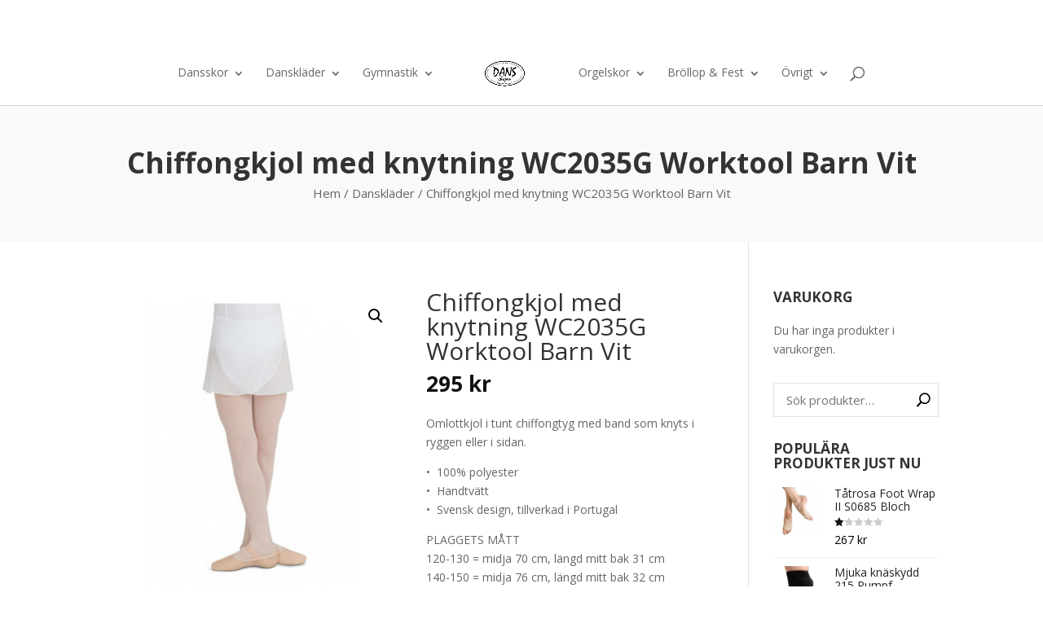

--- FILE ---
content_type: text/html; charset=UTF-8
request_url: https://www.dansshopen.nu/produkt/omlottkjol-wc2035g-worktool-vit/
body_size: 19887
content:
<!DOCTYPE html>
<html lang="sv-SE">
<head>
	<meta charset="UTF-8" />
<meta http-equiv="X-UA-Compatible" content="IE=edge">
	<link rel="pingback" href="https://www.dansshopen.nu/xmlrpc.php" />

	<script type="text/javascript">
		document.documentElement.className = 'js';
	</script>

	<script>var et_site_url='https://www.dansshopen.nu';var et_post_id='71533';function et_core_page_resource_fallback(a,b){"undefined"===typeof b&&(b=a.sheet.cssRules&&0===a.sheet.cssRules.length);b&&(a.onerror=null,a.onload=null,a.href?a.href=et_site_url+"/?et_core_page_resource="+a.id+et_post_id:a.src&&(a.src=et_site_url+"/?et_core_page_resource="+a.id+et_post_id))}
</script><title>Chiffongkjol med knytning WC2035G Worktool Barn Vit | Dansshopen</title>

<!-- The SEO Framework by Sybre Waaijer -->
<meta name="robots" content="max-snippet:-1,max-image-preview:large,max-video-preview:-1" />
<meta name="description" content="Omlottkjol i tunt chiffongtyg med band som knyts i ryggen eller i sidan. &bull; 100% polyester &bull; Handtv&auml;tt &bull; Svensk design, tillverkad i Portugal PLAGGETS M&Aring;TT 120&#8230;" />
<meta property="og:image" content="https://www.dansshopen.nu/wp-content/uploads/2019/03/balettkjol_cc130c_vit_capezio.jpg" />
<meta property="og:image:width" content="500" />
<meta property="og:image:height" content="500" />
<meta property="og:image:alt" content="Omlottkjol WC2035G" />
<meta property="og:locale" content="sv_SE" />
<meta property="og:type" content="product" />
<meta property="og:title" content="Chiffongkjol med knytning WC2035G Worktool Barn Vit" />
<meta property="og:description" content="Omlottkjol i tunt chiffongtyg med band som knyts i ryggen eller i sidan. &bull; 100% polyester &bull; Handtv&auml;tt &bull; Svensk design, tillverkad i Portugal PLAGGETS M&Aring;TT 120-130 = midja 70 cm, l&auml;ngd mitt bak 31 cm&#8230;" />
<meta property="og:url" content="https://www.dansshopen.nu/produkt/omlottkjol-wc2035g-worktool-vit/" />
<meta property="og:site_name" content="Dansshopen" />
<meta name="twitter:card" content="summary_large_image" />
<meta name="twitter:title" content="Chiffongkjol med knytning WC2035G Worktool Barn Vit" />
<meta name="twitter:description" content="Omlottkjol i tunt chiffongtyg med band som knyts i ryggen eller i sidan. &bull; 100% polyester &bull; Handtv&auml;tt &bull; Svensk design, tillverkad i Portugal PLAGGETS M&Aring;TT 120-130 = midja 70 cm, l&auml;ngd mitt bak 31 cm&#8230;" />
<meta name="twitter:image" content="https://www.dansshopen.nu/wp-content/uploads/2019/03/balettkjol_cc130c_vit_capezio.jpg" />
<meta name="twitter:image:alt" content="Omlottkjol WC2035G" />
<link rel="canonical" href="https://www.dansshopen.nu/produkt/omlottkjol-wc2035g-worktool-vit/" />
<!-- / The SEO Framework by Sybre Waaijer | 3.52ms meta | 0.10ms boot -->

<link rel='dns-prefetch' href='//fonts.googleapis.com' />
<link rel="alternate" type="application/rss+xml" title="Dansshopen &raquo; flöde" href="https://www.dansshopen.nu/feed/" />
<link rel="alternate" type="application/rss+xml" title="Dansshopen &raquo; kommentarsflöde" href="https://www.dansshopen.nu/comments/feed/" />
<link rel="alternate" type="application/rss+xml" title="Dansshopen &raquo; Chiffongkjol med knytning WC2035G Worktool Barn Vit kommentarsflöde" href="https://www.dansshopen.nu/produkt/omlottkjol-wc2035g-worktool-vit/feed/" />
<script type="text/javascript">
/* <![CDATA[ */
window._wpemojiSettings = {"baseUrl":"https:\/\/s.w.org\/images\/core\/emoji\/15.0.3\/72x72\/","ext":".png","svgUrl":"https:\/\/s.w.org\/images\/core\/emoji\/15.0.3\/svg\/","svgExt":".svg","source":{"concatemoji":"https:\/\/www.dansshopen.nu\/wp-includes\/js\/wp-emoji-release.min.js?ver=0da82918b4aceb6687573b35c2f4d628"}};
/*! This file is auto-generated */
!function(i,n){var o,s,e;function c(e){try{var t={supportTests:e,timestamp:(new Date).valueOf()};sessionStorage.setItem(o,JSON.stringify(t))}catch(e){}}function p(e,t,n){e.clearRect(0,0,e.canvas.width,e.canvas.height),e.fillText(t,0,0);var t=new Uint32Array(e.getImageData(0,0,e.canvas.width,e.canvas.height).data),r=(e.clearRect(0,0,e.canvas.width,e.canvas.height),e.fillText(n,0,0),new Uint32Array(e.getImageData(0,0,e.canvas.width,e.canvas.height).data));return t.every(function(e,t){return e===r[t]})}function u(e,t,n){switch(t){case"flag":return n(e,"\ud83c\udff3\ufe0f\u200d\u26a7\ufe0f","\ud83c\udff3\ufe0f\u200b\u26a7\ufe0f")?!1:!n(e,"\ud83c\uddfa\ud83c\uddf3","\ud83c\uddfa\u200b\ud83c\uddf3")&&!n(e,"\ud83c\udff4\udb40\udc67\udb40\udc62\udb40\udc65\udb40\udc6e\udb40\udc67\udb40\udc7f","\ud83c\udff4\u200b\udb40\udc67\u200b\udb40\udc62\u200b\udb40\udc65\u200b\udb40\udc6e\u200b\udb40\udc67\u200b\udb40\udc7f");case"emoji":return!n(e,"\ud83d\udc26\u200d\u2b1b","\ud83d\udc26\u200b\u2b1b")}return!1}function f(e,t,n){var r="undefined"!=typeof WorkerGlobalScope&&self instanceof WorkerGlobalScope?new OffscreenCanvas(300,150):i.createElement("canvas"),a=r.getContext("2d",{willReadFrequently:!0}),o=(a.textBaseline="top",a.font="600 32px Arial",{});return e.forEach(function(e){o[e]=t(a,e,n)}),o}function t(e){var t=i.createElement("script");t.src=e,t.defer=!0,i.head.appendChild(t)}"undefined"!=typeof Promise&&(o="wpEmojiSettingsSupports",s=["flag","emoji"],n.supports={everything:!0,everythingExceptFlag:!0},e=new Promise(function(e){i.addEventListener("DOMContentLoaded",e,{once:!0})}),new Promise(function(t){var n=function(){try{var e=JSON.parse(sessionStorage.getItem(o));if("object"==typeof e&&"number"==typeof e.timestamp&&(new Date).valueOf()<e.timestamp+604800&&"object"==typeof e.supportTests)return e.supportTests}catch(e){}return null}();if(!n){if("undefined"!=typeof Worker&&"undefined"!=typeof OffscreenCanvas&&"undefined"!=typeof URL&&URL.createObjectURL&&"undefined"!=typeof Blob)try{var e="postMessage("+f.toString()+"("+[JSON.stringify(s),u.toString(),p.toString()].join(",")+"));",r=new Blob([e],{type:"text/javascript"}),a=new Worker(URL.createObjectURL(r),{name:"wpTestEmojiSupports"});return void(a.onmessage=function(e){c(n=e.data),a.terminate(),t(n)})}catch(e){}c(n=f(s,u,p))}t(n)}).then(function(e){for(var t in e)n.supports[t]=e[t],n.supports.everything=n.supports.everything&&n.supports[t],"flag"!==t&&(n.supports.everythingExceptFlag=n.supports.everythingExceptFlag&&n.supports[t]);n.supports.everythingExceptFlag=n.supports.everythingExceptFlag&&!n.supports.flag,n.DOMReady=!1,n.readyCallback=function(){n.DOMReady=!0}}).then(function(){return e}).then(function(){var e;n.supports.everything||(n.readyCallback(),(e=n.source||{}).concatemoji?t(e.concatemoji):e.wpemoji&&e.twemoji&&(t(e.twemoji),t(e.wpemoji)))}))}((window,document),window._wpemojiSettings);
/* ]]> */
</script>
<meta content="Divi Ecommerce v.1.2.3" name="generator"/><link rel='stylesheet' id='sb_instagram_styles-css' href='https://www.dansshopen.nu/wp-content/plugins/instagram-feed/css/sbi-styles.min.css?ver=2.8.2' type='text/css' media='all' />
<style id='wp-emoji-styles-inline-css' type='text/css'>

	img.wp-smiley, img.emoji {
		display: inline !important;
		border: none !important;
		box-shadow: none !important;
		height: 1em !important;
		width: 1em !important;
		margin: 0 0.07em !important;
		vertical-align: -0.1em !important;
		background: none !important;
		padding: 0 !important;
	}
</style>
<link rel='stylesheet' id='wp-block-library-css' href='https://www.dansshopen.nu/wp-includes/css/dist/block-library/style.min.css?ver=0da82918b4aceb6687573b35c2f4d628' type='text/css' media='all' />
<style id='classic-theme-styles-inline-css' type='text/css'>
/*! This file is auto-generated */
.wp-block-button__link{color:#fff;background-color:#32373c;border-radius:9999px;box-shadow:none;text-decoration:none;padding:calc(.667em + 2px) calc(1.333em + 2px);font-size:1.125em}.wp-block-file__button{background:#32373c;color:#fff;text-decoration:none}
</style>
<style id='global-styles-inline-css' type='text/css'>
:root{--wp--preset--aspect-ratio--square: 1;--wp--preset--aspect-ratio--4-3: 4/3;--wp--preset--aspect-ratio--3-4: 3/4;--wp--preset--aspect-ratio--3-2: 3/2;--wp--preset--aspect-ratio--2-3: 2/3;--wp--preset--aspect-ratio--16-9: 16/9;--wp--preset--aspect-ratio--9-16: 9/16;--wp--preset--color--black: #000000;--wp--preset--color--cyan-bluish-gray: #abb8c3;--wp--preset--color--white: #ffffff;--wp--preset--color--pale-pink: #f78da7;--wp--preset--color--vivid-red: #cf2e2e;--wp--preset--color--luminous-vivid-orange: #ff6900;--wp--preset--color--luminous-vivid-amber: #fcb900;--wp--preset--color--light-green-cyan: #7bdcb5;--wp--preset--color--vivid-green-cyan: #00d084;--wp--preset--color--pale-cyan-blue: #8ed1fc;--wp--preset--color--vivid-cyan-blue: #0693e3;--wp--preset--color--vivid-purple: #9b51e0;--wp--preset--gradient--vivid-cyan-blue-to-vivid-purple: linear-gradient(135deg,rgba(6,147,227,1) 0%,rgb(155,81,224) 100%);--wp--preset--gradient--light-green-cyan-to-vivid-green-cyan: linear-gradient(135deg,rgb(122,220,180) 0%,rgb(0,208,130) 100%);--wp--preset--gradient--luminous-vivid-amber-to-luminous-vivid-orange: linear-gradient(135deg,rgba(252,185,0,1) 0%,rgba(255,105,0,1) 100%);--wp--preset--gradient--luminous-vivid-orange-to-vivid-red: linear-gradient(135deg,rgba(255,105,0,1) 0%,rgb(207,46,46) 100%);--wp--preset--gradient--very-light-gray-to-cyan-bluish-gray: linear-gradient(135deg,rgb(238,238,238) 0%,rgb(169,184,195) 100%);--wp--preset--gradient--cool-to-warm-spectrum: linear-gradient(135deg,rgb(74,234,220) 0%,rgb(151,120,209) 20%,rgb(207,42,186) 40%,rgb(238,44,130) 60%,rgb(251,105,98) 80%,rgb(254,248,76) 100%);--wp--preset--gradient--blush-light-purple: linear-gradient(135deg,rgb(255,206,236) 0%,rgb(152,150,240) 100%);--wp--preset--gradient--blush-bordeaux: linear-gradient(135deg,rgb(254,205,165) 0%,rgb(254,45,45) 50%,rgb(107,0,62) 100%);--wp--preset--gradient--luminous-dusk: linear-gradient(135deg,rgb(255,203,112) 0%,rgb(199,81,192) 50%,rgb(65,88,208) 100%);--wp--preset--gradient--pale-ocean: linear-gradient(135deg,rgb(255,245,203) 0%,rgb(182,227,212) 50%,rgb(51,167,181) 100%);--wp--preset--gradient--electric-grass: linear-gradient(135deg,rgb(202,248,128) 0%,rgb(113,206,126) 100%);--wp--preset--gradient--midnight: linear-gradient(135deg,rgb(2,3,129) 0%,rgb(40,116,252) 100%);--wp--preset--font-size--small: 13px;--wp--preset--font-size--medium: 20px;--wp--preset--font-size--large: 36px;--wp--preset--font-size--x-large: 42px;--wp--preset--font-family--inter: "Inter", sans-serif;--wp--preset--font-family--cardo: Cardo;--wp--preset--spacing--20: 0.44rem;--wp--preset--spacing--30: 0.67rem;--wp--preset--spacing--40: 1rem;--wp--preset--spacing--50: 1.5rem;--wp--preset--spacing--60: 2.25rem;--wp--preset--spacing--70: 3.38rem;--wp--preset--spacing--80: 5.06rem;--wp--preset--shadow--natural: 6px 6px 9px rgba(0, 0, 0, 0.2);--wp--preset--shadow--deep: 12px 12px 50px rgba(0, 0, 0, 0.4);--wp--preset--shadow--sharp: 6px 6px 0px rgba(0, 0, 0, 0.2);--wp--preset--shadow--outlined: 6px 6px 0px -3px rgba(255, 255, 255, 1), 6px 6px rgba(0, 0, 0, 1);--wp--preset--shadow--crisp: 6px 6px 0px rgba(0, 0, 0, 1);}:where(.is-layout-flex){gap: 0.5em;}:where(.is-layout-grid){gap: 0.5em;}body .is-layout-flex{display: flex;}.is-layout-flex{flex-wrap: wrap;align-items: center;}.is-layout-flex > :is(*, div){margin: 0;}body .is-layout-grid{display: grid;}.is-layout-grid > :is(*, div){margin: 0;}:where(.wp-block-columns.is-layout-flex){gap: 2em;}:where(.wp-block-columns.is-layout-grid){gap: 2em;}:where(.wp-block-post-template.is-layout-flex){gap: 1.25em;}:where(.wp-block-post-template.is-layout-grid){gap: 1.25em;}.has-black-color{color: var(--wp--preset--color--black) !important;}.has-cyan-bluish-gray-color{color: var(--wp--preset--color--cyan-bluish-gray) !important;}.has-white-color{color: var(--wp--preset--color--white) !important;}.has-pale-pink-color{color: var(--wp--preset--color--pale-pink) !important;}.has-vivid-red-color{color: var(--wp--preset--color--vivid-red) !important;}.has-luminous-vivid-orange-color{color: var(--wp--preset--color--luminous-vivid-orange) !important;}.has-luminous-vivid-amber-color{color: var(--wp--preset--color--luminous-vivid-amber) !important;}.has-light-green-cyan-color{color: var(--wp--preset--color--light-green-cyan) !important;}.has-vivid-green-cyan-color{color: var(--wp--preset--color--vivid-green-cyan) !important;}.has-pale-cyan-blue-color{color: var(--wp--preset--color--pale-cyan-blue) !important;}.has-vivid-cyan-blue-color{color: var(--wp--preset--color--vivid-cyan-blue) !important;}.has-vivid-purple-color{color: var(--wp--preset--color--vivid-purple) !important;}.has-black-background-color{background-color: var(--wp--preset--color--black) !important;}.has-cyan-bluish-gray-background-color{background-color: var(--wp--preset--color--cyan-bluish-gray) !important;}.has-white-background-color{background-color: var(--wp--preset--color--white) !important;}.has-pale-pink-background-color{background-color: var(--wp--preset--color--pale-pink) !important;}.has-vivid-red-background-color{background-color: var(--wp--preset--color--vivid-red) !important;}.has-luminous-vivid-orange-background-color{background-color: var(--wp--preset--color--luminous-vivid-orange) !important;}.has-luminous-vivid-amber-background-color{background-color: var(--wp--preset--color--luminous-vivid-amber) !important;}.has-light-green-cyan-background-color{background-color: var(--wp--preset--color--light-green-cyan) !important;}.has-vivid-green-cyan-background-color{background-color: var(--wp--preset--color--vivid-green-cyan) !important;}.has-pale-cyan-blue-background-color{background-color: var(--wp--preset--color--pale-cyan-blue) !important;}.has-vivid-cyan-blue-background-color{background-color: var(--wp--preset--color--vivid-cyan-blue) !important;}.has-vivid-purple-background-color{background-color: var(--wp--preset--color--vivid-purple) !important;}.has-black-border-color{border-color: var(--wp--preset--color--black) !important;}.has-cyan-bluish-gray-border-color{border-color: var(--wp--preset--color--cyan-bluish-gray) !important;}.has-white-border-color{border-color: var(--wp--preset--color--white) !important;}.has-pale-pink-border-color{border-color: var(--wp--preset--color--pale-pink) !important;}.has-vivid-red-border-color{border-color: var(--wp--preset--color--vivid-red) !important;}.has-luminous-vivid-orange-border-color{border-color: var(--wp--preset--color--luminous-vivid-orange) !important;}.has-luminous-vivid-amber-border-color{border-color: var(--wp--preset--color--luminous-vivid-amber) !important;}.has-light-green-cyan-border-color{border-color: var(--wp--preset--color--light-green-cyan) !important;}.has-vivid-green-cyan-border-color{border-color: var(--wp--preset--color--vivid-green-cyan) !important;}.has-pale-cyan-blue-border-color{border-color: var(--wp--preset--color--pale-cyan-blue) !important;}.has-vivid-cyan-blue-border-color{border-color: var(--wp--preset--color--vivid-cyan-blue) !important;}.has-vivid-purple-border-color{border-color: var(--wp--preset--color--vivid-purple) !important;}.has-vivid-cyan-blue-to-vivid-purple-gradient-background{background: var(--wp--preset--gradient--vivid-cyan-blue-to-vivid-purple) !important;}.has-light-green-cyan-to-vivid-green-cyan-gradient-background{background: var(--wp--preset--gradient--light-green-cyan-to-vivid-green-cyan) !important;}.has-luminous-vivid-amber-to-luminous-vivid-orange-gradient-background{background: var(--wp--preset--gradient--luminous-vivid-amber-to-luminous-vivid-orange) !important;}.has-luminous-vivid-orange-to-vivid-red-gradient-background{background: var(--wp--preset--gradient--luminous-vivid-orange-to-vivid-red) !important;}.has-very-light-gray-to-cyan-bluish-gray-gradient-background{background: var(--wp--preset--gradient--very-light-gray-to-cyan-bluish-gray) !important;}.has-cool-to-warm-spectrum-gradient-background{background: var(--wp--preset--gradient--cool-to-warm-spectrum) !important;}.has-blush-light-purple-gradient-background{background: var(--wp--preset--gradient--blush-light-purple) !important;}.has-blush-bordeaux-gradient-background{background: var(--wp--preset--gradient--blush-bordeaux) !important;}.has-luminous-dusk-gradient-background{background: var(--wp--preset--gradient--luminous-dusk) !important;}.has-pale-ocean-gradient-background{background: var(--wp--preset--gradient--pale-ocean) !important;}.has-electric-grass-gradient-background{background: var(--wp--preset--gradient--electric-grass) !important;}.has-midnight-gradient-background{background: var(--wp--preset--gradient--midnight) !important;}.has-small-font-size{font-size: var(--wp--preset--font-size--small) !important;}.has-medium-font-size{font-size: var(--wp--preset--font-size--medium) !important;}.has-large-font-size{font-size: var(--wp--preset--font-size--large) !important;}.has-x-large-font-size{font-size: var(--wp--preset--font-size--x-large) !important;}
:where(.wp-block-post-template.is-layout-flex){gap: 1.25em;}:where(.wp-block-post-template.is-layout-grid){gap: 1.25em;}
:where(.wp-block-columns.is-layout-flex){gap: 2em;}:where(.wp-block-columns.is-layout-grid){gap: 2em;}
:root :where(.wp-block-pullquote){font-size: 1.5em;line-height: 1.6;}
</style>
<link rel='stylesheet' id='contact-form-7-css' href='https://www.dansshopen.nu/wp-content/plugins/contact-form-7/includes/css/styles.css?ver=5.9.8' type='text/css' media='all' />
<link rel='stylesheet' id='smart-search-css' href='https://www.dansshopen.nu/wp-content/plugins/smart-woocommerce-search/assets/dist/css/general.css?ver=ysm-2.2.0' type='text/css' media='all' />
<style id='smart-search-inline-css' type='text/css'>
.widget_product_search.ysm-active .smart-search-suggestions .smart-search-post-icon{width:50px;}
</style>
<link rel='stylesheet' id='photoswipe-css' href='https://www.dansshopen.nu/wp-content/plugins/woocommerce/assets/css/photoswipe/photoswipe.min.css?ver=9.4.0' type='text/css' media='all' />
<link rel='stylesheet' id='photoswipe-default-skin-css' href='https://www.dansshopen.nu/wp-content/plugins/woocommerce/assets/css/photoswipe/default-skin/default-skin.min.css?ver=9.4.0' type='text/css' media='all' />
<link rel='stylesheet' id='woocommerce-layout-css' href='https://www.dansshopen.nu/wp-content/plugins/woocommerce/assets/css/woocommerce-layout.css?ver=9.4.0' type='text/css' media='all' />
<link rel='stylesheet' id='woocommerce-smallscreen-css' href='https://www.dansshopen.nu/wp-content/plugins/woocommerce/assets/css/woocommerce-smallscreen.css?ver=9.4.0' type='text/css' media='only screen and (max-width: 768px)' />
<link rel='stylesheet' id='woocommerce-general-css' href='https://www.dansshopen.nu/wp-content/plugins/woocommerce/assets/css/woocommerce.css?ver=9.4.0' type='text/css' media='all' />
<style id='woocommerce-inline-inline-css' type='text/css'>
.woocommerce form .form-row .required { visibility: visible; }
</style>
<link rel='stylesheet' id='wp-pagenavi-css' href='https://www.dansshopen.nu/wp-content/plugins/wp-pagenavi/pagenavi-css.css?ver=2.70' type='text/css' media='all' />
<link rel='stylesheet' id='et_monarch-css-css' href='https://www.dansshopen.nu/wp-content/plugins/monarch/css/style.css?ver=1.4.13' type='text/css' media='all' />
<link rel='stylesheet' id='et-gf-open-sans-css' href='https://fonts.googleapis.com/css?family=Open+Sans:400,700' type='text/css' media='all' />
<link rel='stylesheet' id='parent-style-css' href='https://www.dansshopen.nu/wp-content/themes/Divi/style.dev.css?ver=0da82918b4aceb6687573b35c2f4d628' type='text/css' media='all' />
<link rel='stylesheet' id='divi-style-css' href='https://www.dansshopen.nu/wp-content/themes/diviecommerce/style.css?ver=1.2.3' type='text/css' media='all' />
<link rel='stylesheet' id='footer-style-css' href='https://www.dansshopen.nu/wp-content/themes/diviecommerce/css/footer.css?ver=0da82918b4aceb6687573b35c2f4d628' type='text/css' media='all' />
<link rel='stylesheet' id='header-style-css' href='https://www.dansshopen.nu/wp-content/themes/diviecommerce/css/header.css?ver=0da82918b4aceb6687573b35c2f4d628' type='text/css' media='all' />
<link rel='stylesheet' id='blog-style-css' href='https://www.dansshopen.nu/wp-content/themes/diviecommerce/css/blog.css?ver=0da82918b4aceb6687573b35c2f4d628' type='text/css' media='all' />
<link rel='stylesheet' id='homepage-style-css' href='https://www.dansshopen.nu/wp-content/themes/diviecommerce/css/home.css?ver=0da82918b4aceb6687573b35c2f4d628' type='text/css' media='all' />
<link rel='stylesheet' id='woocommerce-style-css' href='https://www.dansshopen.nu/wp-content/themes/diviecommerce/css/woocommerce.css?ver=0da82918b4aceb6687573b35c2f4d628' type='text/css' media='all' />
<style id='woocommerce-style-inline-css' type='text/css'>
.et_shop_image .et_overlay:before {
                        position: absolute;
                        top: 55%;
                        left: 50%;
                        margin: -16px 0 0 -16px;
                        content: "\e050";
                        -webkit-transition: all .4s;
                        -moz-transition: all .4s;
                        transition: all .4s;
                    }

                    .et_shop_image:hover .et_overlay {
                        z-index: 3;
                        opacity: 1;
                    }

                    .et_shop_image .et_overlay {
                        display: block;
                        z-index: -1;
                        -webkit-box-sizing: border-box;
                        -moz-box-sizing: border-box;
                        box-sizing: border-box;
                        opacity: 0;
                        -webkit-transition: all .3s;
                        -moz-transition: all .3s;
                        transition: all .3s;
                        -webkit-transform: translate3d(0, 0, 0);
                        -webkit-backface-visibility: hidden;
                        -moz-backface-visibility: hidden;
                        backface-visibility: hidden;
                        pointer-events: none;
                        position: absolute;
                        width: 100%;
                        height: 100%;
                        top: 0;
                        left: 0;
                    }

                    .et-db #et-boc .et_shop_image .et_overlay,
                    .et_shop_image .et_overlay {
                        background: transparent;
                        border: none;
                    }

                    .et-db #et-boc .et_shop_image .et_overlay:before,
                    .et_shop_image .et_overlay:before {
                        font-family: 'Poppins', Helvetica, Arial, Lucida, sans-serif !important;
                        text-transform: uppercase;
                        background: #fff;
                        padding: 10px 0;
                        color: #111 !important;
                        border-radius: 30px;
                        width: 120px;
                        display: block;
                        text-align: center;
                        margin: -20px 0 0 -60px !important;
                        top: 50% !important;
                        font-size: 14px;
                        font-weight: 600;
                        line-height: 1.3;
                        border: none !important;
                        -webkit-box-shadow: 0 0 30px 3px rgba(0, 0, 0, 0.15);
                        -moz-box-shadow: 0 0 30px 3px rgba(0, 0, 0, 0.15);
                        box-shadow: 0 0 30px 3px rgba(0, 0, 0, 0.15);
                    }

                    .woocommerce.et-db #et-boc .et-l .et_shop_image .et_overlay:before,
                    .et-db #et-boc .et_shop_image .et_overlay:before,
                    .et_shop_image .et_overlay:before {
                        content: 'Shop Now'; !important;
                    }
                .woocommerce ul.products li.product.instock .star-rating,
                .woocommerce ul.products li.product.instock .price,
                .woocommerce-page ul.products.instock li.product .price,
                .woocommerce ul.products li.product.instock .woocommerce-loop-category__title,
                .woocommerce ul.products li.product.instock .woocommerce-loop-product__title,
                .woocommerce ul.products li.product.instock h3 {
                    padding-right: 50px;
                }

                .woocommerce ul.products li.product .button.add_to_cart_button,
                .woocommerce ul.products li.product .button.ajax_add_to_cart.added,
                .woocommerce ul.products li.product .button.ajax_add_to_cart.loading,
                .woocommerce ul.products li.product .product_type_variable.button,
                .woocommerce ul.products li.product.outofstock .button {
                    width: 40px;
                    height: 40px;
                    line-height: 40px !important;
                    position: absolute;
                    right: 0;
                    bottom: 0;
                    font-size: 0 !important;
                    background: transparent !important;
                    border: 1px solid rgba(0, 0, 0, 0.1) !important;
                    text-align: center;
                    color: inherit !important;
                    z-index: 5;
                    -webkit-transition: all .2s;
                    -moz-transition: all .2s;
                    transition: all .2s;
                }
                
                .woocommerce-page ul.products li.product .button.add_to_cart_button:after,
                .woocommerce-page ul.products li.product .button.ajax_add_to_cart.added:after,
                .woocommerce-page ul.products li.product .button.ajax_add_to_cart.loading:after,
                .woocommerce ul.products li.product .button.add_to_cart_button:after,
                .woocommerce ul.products li.product .button.ajax_add_to_cart.added:after,
                .woocommerce ul.products li.product .button.ajax_add_to_cart.loading:after,
                .woocommerce ul.products li.product .product_type_variable.button:after,
                .woocommerce ul.products li.product.outofstock .button:after {
                    display: none !important;
                }
                
                .woocommerce-page ul.products li.product .button.add_to_cart_button:before,
                .woocommerce-page ul.products li.product .button.ajax_add_to_cart.added:before,
                .woocommerce-page ul.products li.product .button.ajax_add_to_cart.loading:before,
                .woocommerce ul.products li.product .button.add_to_cart_button:before,
                .woocommerce ul.products li.product .button.ajax_add_to_cart.added:before,
                .woocommerce ul.products li.product .button.ajax_add_to_cart.loading:before,
                .woocommerce ul.products li.product .product_type_variable.button:before,
                .woocommerce ul.products li.product.outofstock .button:before {
                    position: relative !important;
                    left: auto !important;
                    right: auto !important;
                    top: 0 !important;
                    text-align: center;
                    margin: 0 auto !important;
                    opacity: 1 !important;
                    font-size: 22px;
                    line-height: 38px;
                    font-weight: 300 !important;
                    font-family: "ETmodules" !important;
                    display: block;
                    -webkit-transition: all, 0.2s, ease-in;
                    -moz-transition: all, 0.2s, ease-in;
                    -o-transition: all, 0.2s, ease-in;
                    transition: all, 0.2s, ease-in;
                }
                
                .woocommerce-page ul.products li.product .button.add_to_cart_button:before,
                .woocommerce ul.products li.product .add_to_cart_button:before,
                .woocommerce ul.products li.product .product_type_variable.button:before,
                .woocommerce ul.products li.product.outofstock .button:before {
                    color: inherit;
                    content: "\e013";
                }
                
                .woocommerce-page ul.products li.product .button.ajax_add_to_cart.loading:before,
                .woocommerce ul.products li.product .button.add_to_cart_button.loading:before {
                    color: inherit;
                    content: "\e02d";
                }
                
                .woocommerce-page ul.products li.product .button.ajax_add_to_cart.added:before,
                .woocommerce ul.products li.product .button.ajax_add_to_cart.added:before {
                    color: #26c15f !important;
                    content: "\4e";
                }
</style>
<link rel='stylesheet' id='et-builder-googlefonts-cached-css' href='https://fonts.googleapis.com/css?family=Poppins:100,100italic,200,200italic,300,300italic,regular,italic,500,500italic,600,600italic,700,700italic,800,800italic,900,900italic|Oxygen:300,regular,700&#038;subset=latin,devanagari,latin-ext&#038;display=swap' type='text/css' media='all' />
<link rel='stylesheet' id='et-shortcodes-responsive-css-css' href='https://www.dansshopen.nu/wp-content/themes/Divi/epanel/shortcodes/css/shortcodes_responsive.css?ver=4.6.5' type='text/css' media='all' />
<link rel='stylesheet' id='magnific-popup-css' href='https://www.dansshopen.nu/wp-content/themes/Divi/includes/builder/styles/magnific_popup.css?ver=4.6.5' type='text/css' media='all' />
<link rel='stylesheet' id='dashicons-css' href='https://www.dansshopen.nu/wp-includes/css/dashicons.min.css?ver=0da82918b4aceb6687573b35c2f4d628' type='text/css' media='all' />
<script type="text/javascript" src="https://www.dansshopen.nu/wp-includes/js/jquery/jquery.min.js?ver=3.7.1" id="jquery-core-js"></script>
<script type="text/javascript" src="https://www.dansshopen.nu/wp-includes/js/jquery/jquery-migrate.min.js?ver=3.4.1" id="jquery-migrate-js"></script>
<script type="text/javascript" src="https://www.dansshopen.nu/wp-content/plugins/woocommerce/assets/js/jquery-blockui/jquery.blockUI.min.js?ver=2.7.0-wc.9.4.0" id="jquery-blockui-js" defer="defer" data-wp-strategy="defer"></script>
<script type="text/javascript" id="wc-add-to-cart-js-extra">
/* <![CDATA[ */
var wc_add_to_cart_params = {"ajax_url":"\/wp-admin\/admin-ajax.php","wc_ajax_url":"\/?wc-ajax=%%endpoint%%","i18n_view_cart":"Visa varukorg","cart_url":"https:\/\/www.dansshopen.nu\/varukorg\/","is_cart":"","cart_redirect_after_add":"no"};
/* ]]> */
</script>
<script type="text/javascript" src="https://www.dansshopen.nu/wp-content/plugins/woocommerce/assets/js/frontend/add-to-cart.min.js?ver=9.4.0" id="wc-add-to-cart-js" defer="defer" data-wp-strategy="defer"></script>
<script type="text/javascript" src="https://www.dansshopen.nu/wp-content/plugins/woocommerce/assets/js/zoom/jquery.zoom.min.js?ver=1.7.21-wc.9.4.0" id="zoom-js" defer="defer" data-wp-strategy="defer"></script>
<script type="text/javascript" src="https://www.dansshopen.nu/wp-content/plugins/woocommerce/assets/js/flexslider/jquery.flexslider.min.js?ver=2.7.2-wc.9.4.0" id="flexslider-js" defer="defer" data-wp-strategy="defer"></script>
<script type="text/javascript" src="https://www.dansshopen.nu/wp-content/plugins/woocommerce/assets/js/photoswipe/photoswipe.min.js?ver=4.1.1-wc.9.4.0" id="photoswipe-js" defer="defer" data-wp-strategy="defer"></script>
<script type="text/javascript" src="https://www.dansshopen.nu/wp-content/plugins/woocommerce/assets/js/photoswipe/photoswipe-ui-default.min.js?ver=4.1.1-wc.9.4.0" id="photoswipe-ui-default-js" defer="defer" data-wp-strategy="defer"></script>
<script type="text/javascript" id="wc-single-product-js-extra">
/* <![CDATA[ */
var wc_single_product_params = {"i18n_required_rating_text":"Var god v\u00e4lj betyg","review_rating_required":"yes","flexslider":{"rtl":false,"animation":"slide","smoothHeight":true,"directionNav":false,"controlNav":"thumbnails","slideshow":false,"animationSpeed":500,"animationLoop":false,"allowOneSlide":false},"zoom_enabled":"1","zoom_options":[],"photoswipe_enabled":"1","photoswipe_options":{"shareEl":false,"closeOnScroll":false,"history":false,"hideAnimationDuration":0,"showAnimationDuration":0},"flexslider_enabled":"1"};
/* ]]> */
</script>
<script type="text/javascript" src="https://www.dansshopen.nu/wp-content/plugins/woocommerce/assets/js/frontend/single-product.min.js?ver=9.4.0" id="wc-single-product-js" defer="defer" data-wp-strategy="defer"></script>
<script type="text/javascript" src="https://www.dansshopen.nu/wp-content/plugins/woocommerce/assets/js/js-cookie/js.cookie.min.js?ver=2.1.4-wc.9.4.0" id="js-cookie-js" defer="defer" data-wp-strategy="defer"></script>
<script type="text/javascript" id="woocommerce-js-extra">
/* <![CDATA[ */
var woocommerce_params = {"ajax_url":"\/wp-admin\/admin-ajax.php","wc_ajax_url":"\/?wc-ajax=%%endpoint%%"};
/* ]]> */
</script>
<script type="text/javascript" src="https://www.dansshopen.nu/wp-content/plugins/woocommerce/assets/js/frontend/woocommerce.min.js?ver=9.4.0" id="woocommerce-js" defer="defer" data-wp-strategy="defer"></script>
<script type="text/javascript" src="https://www.dansshopen.nu/wp-content/themes/Divi/core/admin/js/es6-promise.auto.min.js?ver=0da82918b4aceb6687573b35c2f4d628" id="es6-promise-js"></script>
<script type="text/javascript" id="et-core-api-spam-recaptcha-js-extra">
/* <![CDATA[ */
var et_core_api_spam_recaptcha = {"site_key":"","page_action":{"action":"omlottkjol_wc2035g_worktool_vit"}};
/* ]]> */
</script>
<script type="text/javascript" src="https://www.dansshopen.nu/wp-content/themes/Divi/core/admin/js/recaptcha.js?ver=0da82918b4aceb6687573b35c2f4d628" id="et-core-api-spam-recaptcha-js"></script>
<link rel="https://api.w.org/" href="https://www.dansshopen.nu/wp-json/" /><link rel="alternate" title="JSON" type="application/json" href="https://www.dansshopen.nu/wp-json/wp/v2/product/71533" /><link rel="EditURI" type="application/rsd+xml" title="RSD" href="https://www.dansshopen.nu/xmlrpc.php?rsd" />
<link rel="alternate" title="oEmbed (JSON)" type="application/json+oembed" href="https://www.dansshopen.nu/wp-json/oembed/1.0/embed?url=https%3A%2F%2Fwww.dansshopen.nu%2Fprodukt%2Fomlottkjol-wc2035g-worktool-vit%2F" />
<link rel="alternate" title="oEmbed (XML)" type="text/xml+oembed" href="https://www.dansshopen.nu/wp-json/oembed/1.0/embed?url=https%3A%2F%2Fwww.dansshopen.nu%2Fprodukt%2Fomlottkjol-wc2035g-worktool-vit%2F&#038;format=xml" />

<!-- This website runs the Product Feed PRO for WooCommerce by AdTribes.io plugin - version 11.7.0 -->
<style type="text/css" id="et-social-custom-css">
				
			</style>    <style type="text/css">

        /*
         * First Color Scheme
         */
        .primary-background, .woocommerce .widget_price_filter .ui-slider .ui-slider-range, .woocommerce .widget_price_filter .ui-slider .ui-slider-handle, .woocommerce .woocommerce-pagination ul.page-numbers a:hover, .woocommerce-page .woocommerce-pagination ul.page-numbers a:hover, .wp-pagenavi a:hover, .home-slider .et-pb-controllers a.et-pb-active-control, .home-slider .et-pb-arrow-next:hover, .home-slider .et-pb-arrow-prev:hover {
            background-color: #EF3F49 !important;
        }

        .primary-color, .divi-ecommerce-sidebar li.cat-item a:hover, .divi-ecommerce-sidebar li.cat-item.current-cat > a, .divi-ecommerce-woo-tabs ul.et_pb_tabs_controls li a:hover, .search-page-header h1 span, #top-header .et-social-icon a:hover, footer .et-social-icon a:hover, #footer-widgets .footer-widget .widget_nav_menu li a:hover, #footer-widgets .footer-widget .widget_nav_menu li a:focus, #footer-widgets .footer-widget .widget_nav_menu li.current-menu-item a, .woocommerce-info a.showlogin:hover, .woocommerce-info a.showcoupon:hover, .not-found-404 h2 span, .not-found-404 p.large-404, .woocommerce-MyAccount-navigation ul li a:hover, .post-navigation a:hover, .related-thumb h3.post-title:hover, .blog .et_pb_post h2.entry-title:hover, .search .et_pb_post h2.entry-title:hover, .archive .et_pb_post h2.entry-title:hover, .empty-cart h1 span, .woo-cart form.woocommerce-cart-form td.product-name a:hover, body.woocommerce #content-area div.product .woocommerce-tabs ul.tabs li a:hover, body.woocommerce div.product .woocommerce-tabs ul.tabs li a:hover, .woocommerce-breadcrumb a:hover, #sidebar li.cat-item.current-cat > a, .tagcloud a:hover, #sidebar .woocommerce ul.product_list_widget li span.product-title:hover, #sidebar .woocommerce ul.cart_list li span.product-title:hover, .woocommerce ul.cart_list li a:not(.remove):hover, .woocommerce ul.product_list_widget li a:not(.remove):hover, .woocommerce .woocommerce-pagination ul.page-numbers span.current, .woocommerce-page .woocommerce-pagination ul.page-numbers span.current, .wp-pagenavi span.current, .home-slider .et_pb_slide_title span, .bottom-blurbs .et_pb_column:hover .et-pb-icon, .woocommerce ul.products li.product .woocommerce-loop-category__title:hover, .woocommerce ul.products li.product .woocommerce-loop-product__title:hover, .woocommerce ul.products li.product h3:hover, .woocommerce.et-db #et-boc .et-l .woocommerce ul.products li.product .button.add_to_cart_button:hover, .et_pb_blog_grid .et_pb_post .entry-title:hover, .woocommerce.et-db #et-boc .et-l ul.products li.product .button.add_to_cart_button:hover, .woocommerce.et-db #et-boc .et-l ul.products li.product .product_type_variable.button:hover, .woocommerce.et-db #et-boc .et-l ul.products li.product.outofstock .button:hover, .woocommerce ul.products li.product .button.add_to_cart_button:hover, .woocommerce ul.products li.product .product_type_variable.button:hover, .woocommerce ul.products li.product.outofstock .button:hover {
            color: #EF3F49 !important;
        }

        .primary-border-color, #top-header .et-social-icon a:hover, footer .et-social-icon a:hover, .woocommerce div.product div.images .flex-control-thumbs li img.flex-active, .woocommerce div.product div.images .flex-control-thumbs li img:hover, .tagcloud a:hover, .woocommerce .woocommerce-pagination ul.page-numbers span.current, .woocommerce-page .woocommerce-pagination ul.page-numbers span.current, .wp-pagenavi span.current, .home-slider .et-pb-controllers a.et-pb-active-control:before, .bottom-blurbs .et_pb_column:hover, .woocommerce.et-db #et-boc .et-l ul.products li.product .button.add_to_cart_button:hover, .woocommerce.et-db #et-boc .et-l ul.products li.product .product_type_variable.button:hover, .woocommerce.et-db #et-boc .et-l ul.products li.product.outofstock .button:hover, .woocommerce ul.products li.product .button.add_to_cart_button:hover, .woocommerce ul.products li.product .product_type_variable.button:hover, .woocommerce ul.products li.product.outofstock .button:hover {
            border-color: #EF3F49 !important;
        }

        .woocommerce .widget_price_filter .ui-slider .ui-slider-handle:after {
            border-color: #EF3F49 !important;
        }

        /*
         * Buttons
         */

        .divi-ecommerce-primary-button, .form-submit .et_pb_button {
            border-color: #EF3F49 !important;
            color: #ef3f49 !important;
            background-color: rgba(255,255,255,0) !important;
        }

        .divi-ecommerce-primary-button:hover, .form-submit .et_pb_button:hover {
            border-color: #ef3f49 !important;
            color: #ffffff !important;
            background-color: #ef3f49 !important;
        }

        .divi-ecommerce-secondary-button, .woocommerce .widget_price_filter button.button, .woocommerce div.product form.cart .button, .widget_search input#searchsubmit, .newsletter-section .caldera-grid .btn-default {
            border-color: #000000 !important;
            color: #ffffff !important;
            background-color: #000000 !important;
        }

        .divi-ecommerce-secondary-button:hover, .woocommerce .widget_price_filter button.button:hover, .woocommerce div.product form.cart .button:hover, .widget_search input#searchsubmit:hover, .newsletter-section .caldera-grid .btn-default:hover {
            border-color: #ef3f49 !important;
            color: #fff !important;
            background-color: #ef3f49 !important;
        }

        .divi-ecommerce-outline-button, .not-found-404 .buttons-container a, .single .comment_area .comment-reply-link, .related-thumb a.more-link, .blog .et_pb_post a.more-link, .archive .et_pb_post a.more-link, .et_pb_blog_grid .et_pb_post a.more-link, .woocommerce-info a.button, .woocommerce-info a.button.woocommerce-Button, .woocommerce-message a.button, .woocommerce-message a.button.wc-forward, .woocommerce-MyAccount-orders .woocommerce-orders-table__cell-order-actions a.button, .woocommerce .woocommerce-table--order-downloads a.button, .woocommerce .woocommerce-table--order-downloads a.woocommerce-MyAccount-downloads-file {
            border-color: #111111 !important;
            color: #111111 !important;
            background-color: rgba(255,255,255,0) !important;
        }

        .divi-ecommerce-outline-button:hover, .not-found-404 .buttons-container a:hover, .single .comment_area .comment-reply-link:hover, .related-thumb a.more-link:hover, .blog .et_pb_post a.more-link:hover, .archive .et_pb_post a.more-link:hover, .et_pb_blog_grid .et_pb_post a.more-link:hover, .woocommerce-info a.button:hover, .woocommerce-info a.button.woocommerce-Button:hover, .woocommerce-message a.button:hover, .woocommerce-message a.button.wc-forward:hover, .woocommerce-MyAccount-orders .woocommerce-orders-table__cell-order-actions a.button:hover, .woocommerce .woocommerce-table--order-downloads a.button:hover, .woocommerce .woocommerce-table--order-downloads a.woocommerce-MyAccount-downloads-file:hover {
            border-color: #111111 !important;
            color: #ffffff !important;
            background-color: #111111 !important;
        }

    </style>

    <meta name="viewport" content="width=device-width, initial-scale=1.0, maximum-scale=1.0, user-scalable=0" />	<noscript><style>.woocommerce-product-gallery{ opacity: 1 !important; }</style></noscript>
	<style type="text/css" id="custom-background-css">
body.custom-background { background-color: #ffffff; }
</style>
	<style id='wp-fonts-local' type='text/css'>
@font-face{font-family:Inter;font-style:normal;font-weight:300 900;font-display:fallback;src:url('https://www.dansshopen.nu/wp-content/plugins/woocommerce/assets/fonts/Inter-VariableFont_slnt,wght.woff2') format('woff2');font-stretch:normal;}
@font-face{font-family:Cardo;font-style:normal;font-weight:400;font-display:fallback;src:url('https://www.dansshopen.nu/wp-content/plugins/woocommerce/assets/fonts/cardo_normal_400.woff2') format('woff2');}
</style>
<link rel="icon" href="https://www.dansshopen.nu/wp-content/uploads/2018/11/cropped-favicon_dansshopen-32x32.png" sizes="32x32" />
<link rel="icon" href="https://www.dansshopen.nu/wp-content/uploads/2018/11/cropped-favicon_dansshopen-192x192.png" sizes="192x192" />
<link rel="apple-touch-icon" href="https://www.dansshopen.nu/wp-content/uploads/2018/11/cropped-favicon_dansshopen-180x180.png" />
<meta name="msapplication-TileImage" content="https://www.dansshopen.nu/wp-content/uploads/2018/11/cropped-favicon_dansshopen-270x270.png" />
<link rel="stylesheet" id="et-divi-customizer-global-cached-inline-styles" href="https://www.dansshopen.nu/wp-content/uploads/et-cache/global/et-divi-customizer-global-17682858331918.min.css" onerror="et_core_page_resource_fallback(this, true)" onload="et_core_page_resource_fallback(this)" /></head>
<body class="product-template-default single single-product postid-71533 custom-background theme-Divi woocommerce woocommerce-page woocommerce-no-js et_monarch wc-ags-hide-sale-flash et_button_no_icon et_pb_button_helper_class et_fixed_nav et_show_nav et_secondary_nav_enabled et_secondary_nav_only_menu et_primary_nav_dropdown_animation_fade et_secondary_nav_dropdown_animation_fade et_header_style_split et_pb_footer_columns3 et_cover_background et_pb_gutter osx et_pb_gutters2 et_smooth_scroll et_right_sidebar et_divi_theme et-db et_minified_js">
	<div id="page-container">

					<div id="top-header">
			<div class="container clearfix">

			
				<div id="et-secondary-menu">
				<ul id="et-secondary-nav" class="menu"><li class="menu-item menu-item-type-post_type menu-item-object-page menu-item-3305"><a href="https://www.dansshopen.nu/kontakt/">Kontakt</a></li>
<li class="menu-item menu-item-type-post_type menu-item-object-page menu-item-has-children menu-item-54885"><a href="https://www.dansshopen.nu/om-oss/">Om oss</a>
<ul class="sub-menu">
	<li class="menu-item menu-item-type-post_type menu-item-object-page menu-item-45830"><a href="https://www.dansshopen.nu/om-oss/">Om oss</a></li>
	<li class="menu-item menu-item-type-post_type menu-item-object-page menu-item-45829"><a href="https://www.dansshopen.nu/leverantorer/">Leverantörer</a></li>
</ul>
</li>
<li class="menu-item menu-item-type-post_type menu-item-object-page menu-item-has-children menu-item-2959"><a href="https://www.dansshopen.nu/varukorg/">Varukorg</a>
<ul class="sub-menu">
	<li class="menu-item menu-item-type-post_type menu-item-object-page menu-item-has-children menu-item-2911"><a href="https://www.dansshopen.nu/mitt-konto/">Mitt konto</a>
	<ul class="sub-menu">
		<li class="menu-item menu-item-type-custom menu-item-object-custom menu-item-3310"><a href="http://dansbutiken.wappo.eu/orders/">Ordrar</a></li>
		<li class="menu-item menu-item-type-custom menu-item-object-custom menu-item-3314"><a href="http://dansbutiken.wappo.eu/edit-address/">Adresser</a></li>
		<li class="menu-item menu-item-type-custom menu-item-object-custom menu-item-3313"><a href="http://dansbutiken.wappo.eu/edit-account/">Kontouppgifter</a></li>
		<li class="menu-item menu-item-type-custom menu-item-object-custom menu-item-3312"><a href="http://dansbutiken.wappo.eu/lost-password/">Glömt lösenordet</a></li>
	</ul>
</li>
	<li class="menu-item menu-item-type-post_type menu-item-object-page menu-item-3304"><a href="https://www.dansshopen.nu/leverans-betalningsvillkor/">Leverans och betalningsvillkor</a></li>
	<li class="menu-item menu-item-type-post_type menu-item-object-page menu-item-95368"><a href="https://www.dansshopen.nu/byten-och-returer/">Byten och returer</a></li>
	<li class="menu-item menu-item-type-post_type menu-item-object-page menu-item-2863"><a href="https://www.dansshopen.nu/kassa/">Kassa</a></li>
</ul>
</li>
</ul><a href="https://www.dansshopen.nu/varukorg/" class="et-cart-info">
				<span>0 Objekt</span>
			</a>				</div> <!-- #et-secondary-menu -->

			</div> <!-- .container -->
		</div> <!-- #top-header -->
		
	
			<header id="main-header" data-height-onload="99">
			<div class="container clearfix et_menu_container">
							<div class="logo_container">
					<span class="logo_helper"></span>
					<a href="https://www.dansshopen.nu/">
						<img src="https://www.dansshopen.nu/wp-content/uploads/2025/08/Artboard-1@2x.png" alt="Dansshopen" id="logo" data-height-percentage="76" />
					</a>
				</div>
							<div id="et-top-navigation" data-height="99" data-fixed-height="40">
											<nav id="top-menu-nav">
						<ul id="top-menu" class="nav"><li id="menu-item-2976" class="menu-item menu-item-type-custom menu-item-object-custom menu-item-has-children menu-item-2976"><a href="https://www.dansshopen.nu/produkt-kategori/dans/dansskor/">Dansskor</a>
<ul class="sub-menu">
	<li id="menu-item-2978" class="menu-item menu-item-type-custom menu-item-object-custom menu-item-has-children menu-item-2978"><a href="https://www.dansshopen.nu/produkt-kategori/dans/balettskor/">Balettskor</a>
	<ul class="sub-menu">
		<li id="menu-item-48944" class="menu-item menu-item-type-custom menu-item-object-custom menu-item-48944"><a href="https://www.dansshopen.nu/produkt-kategori/dansskor/balettskor/balettskor-dam">Dam</a></li>
		<li id="menu-item-48943" class="menu-item menu-item-type-custom menu-item-object-custom menu-item-48943"><a href="https://www.dansshopen.nu/produkt-kategori/dansskor/balettskor/balettskor-herr">Herr</a></li>
	</ul>
</li>
	<li id="menu-item-60511" class="menu-item menu-item-type-custom menu-item-object-custom menu-item-60511"><a href="https://www.dansshopen.nu/produkt-kategori/dans/ballroom/">Ballroom Latin/Standard</a></li>
	<li id="menu-item-46244" class="menu-item menu-item-type-custom menu-item-object-custom menu-item-has-children menu-item-46244"><a href="https://www.dansshopen.nu/produkt-kategori/dans/barndansskor/">Barndansskor</a>
	<ul class="sub-menu">
		<li id="menu-item-48961" class="menu-item menu-item-type-custom menu-item-object-custom menu-item-48961"><a href="https://www.dansshopen.nu/produkt-kategori/dansskor/barndansskor/barndansskor-flickor">Flickor</a></li>
		<li id="menu-item-48962" class="menu-item menu-item-type-custom menu-item-object-custom menu-item-48962"><a href="https://www.dansshopen.nu/produkt-kategori/dansskor/barndansskor/barndansskor-pojkar">Pojkar</a></li>
	</ul>
</li>
	<li id="menu-item-2986" class="menu-item menu-item-type-custom menu-item-object-custom menu-item-2986"><a href="https://www.dansshopen.nu/produkt-kategori/dans/buggskor/">Buggskor</a></li>
	<li id="menu-item-48939" class="menu-item menu-item-type-custom menu-item-object-custom menu-item-has-children menu-item-48939"><a href="https://www.dansshopen.nu/produkt-kategori/dansskor/damskor/">Damskor</a>
	<ul class="sub-menu">
		<li id="menu-item-48940" class="menu-item menu-item-type-custom menu-item-object-custom menu-item-48940"><a href="https://www.dansshopen.nu/produkt-kategori/dansskor/damskor/lag-klack">Låg klack</a></li>
		<li id="menu-item-48941" class="menu-item menu-item-type-custom menu-item-object-custom menu-item-48941"><a href="https://www.dansshopen.nu/produkt-kategori/dans/damskor/mellanklack/">Mellanklack</a></li>
		<li id="menu-item-48942" class="menu-item menu-item-type-custom menu-item-object-custom menu-item-48942"><a href="https://www.dansshopen.nu/produkt-kategori/dansskor/damskor/hog-klack">Hög klack</a></li>
	</ul>
</li>
	<li id="menu-item-48974" class="menu-item menu-item-type-custom menu-item-object-custom menu-item-48974"><a href="https://www.dansshopen.nu/produkt-kategori/dans/dancefitness-zumba/">Dance Fitness &#038; Zumba</a></li>
	<li id="menu-item-2982" class="menu-item menu-item-type-custom menu-item-object-custom menu-item-2982"><a href="https://www.dansshopen.nu/produkt-kategori/dans/discoskor/">Discoskor</a></li>
	<li id="menu-item-2996" class="menu-item menu-item-type-custom menu-item-object-custom menu-item-2996"><a href="https://www.dansshopen.nu/produkt-kategori/dans/folkdansskor/">Folkdansskor</a></li>
	<li id="menu-item-54852" class="menu-item menu-item-type-custom menu-item-object-custom menu-item-54852"><a href="https://www.dansshopen.nu/produkt-kategori/dansskor/herrskor/">Herrskor</a></li>
	<li id="menu-item-2979" class="menu-item menu-item-type-custom menu-item-object-custom menu-item-2979"><a href="https://www.dansshopen.nu/produkt-kategori/dans/jazzskor-rytmikskor/">Jazzskor &#038; Rytmikskor</a></li>
	<li id="menu-item-2994" class="menu-item menu-item-type-custom menu-item-object-custom menu-item-has-children menu-item-2994"><a href="https://www.dansshopen.nu/produkt-kategori/dans/karaktarskor/">Karaktärskor</a>
	<ul class="sub-menu">
		<li id="menu-item-54854" class="menu-item menu-item-type-custom menu-item-object-custom menu-item-54854"><a href="https://www.dansshopen.nu/produkt-kategori/dansskor/karaktarskor/karaktarskor-dam/">Dam</a></li>
		<li id="menu-item-48946" class="menu-item menu-item-type-custom menu-item-object-custom menu-item-48946"><a href="https://www.dansshopen.nu/produkt-kategori/dansskor/karaktarskor/karaktarskor-herr/">Herr</a></li>
	</ul>
</li>
	<li id="menu-item-2987" class="menu-item menu-item-type-custom menu-item-object-custom menu-item-has-children menu-item-2987"><a href="https://www.dansshopen.nu/produkt-kategori/dans/lindyhop-west-coast-swing">Lindyhop &#038; West Coast Swingskor</a>
	<ul class="sub-menu">
		<li id="menu-item-48947" class="menu-item menu-item-type-custom menu-item-object-custom menu-item-48947"><a href="https://www.dansshopen.nu/produkt-kategori/dansskor/lindyhop-west-coast-swing-dam">Dam</a></li>
		<li id="menu-item-48948" class="menu-item menu-item-type-custom menu-item-object-custom menu-item-48948"><a href="https://www.dansshopen.nu/produkt-kategori/dansskor/lindyhop-west-coast-swing-herr">Herr</a></li>
	</ul>
</li>
	<li id="menu-item-2993" class="menu-item menu-item-type-custom menu-item-object-custom menu-item-has-children menu-item-2993"><a href="https://www.dansshopen.nu/produkt-kategori/dans/linedance-squaredanceskor">Linedance &#038; Squaredanceskor</a>
	<ul class="sub-menu">
		<li id="menu-item-48949" class="menu-item menu-item-type-custom menu-item-object-custom menu-item-48949"><a href="https://www.dansshopen.nu/produkt-kategori/dansskor/linedance-squaredanceskor/linedance-squaredanceskor-dam">Dam</a></li>
		<li id="menu-item-48950" class="menu-item menu-item-type-custom menu-item-object-custom menu-item-48950"><a href="https://www.dansshopen.nu/produkt-kategori/dansskor/linedance-squaredanceskor/linedance-squaredanceskor-herr">Herr</a></li>
	</ul>
</li>
	<li id="menu-item-2980" class="menu-item menu-item-type-custom menu-item-object-custom menu-item-2980"><a href="https://www.dansshopen.nu/produkt-kategori/dans/modern-lyrical-contemporary/">Modern, Lyrical &#038; Contemporary</a></li>
	<li id="menu-item-2998" class="menu-item menu-item-type-custom menu-item-object-custom menu-item-2998"><a href="https://www.dansshopen.nu/produkt-kategori/dans/orientalisk-belly-dance-bollywood/">Orientalisk, Belly Dance &#038; Bollywood</a></li>
	<li id="menu-item-2988" class="menu-item menu-item-type-custom menu-item-object-custom menu-item-has-children menu-item-2988"><a href="https://www.dansshopen.nu/produkt-kategori/dans/salsaskor-latinskor">Salsaskor &#038; Latinskor</a>
	<ul class="sub-menu">
		<li id="menu-item-48951" class="menu-item menu-item-type-custom menu-item-object-custom menu-item-48951"><a href="https://www.dansshopen.nu/produkt-kategori/dans/salsaskor-latinskor-dam">Dam</a></li>
		<li id="menu-item-48952" class="menu-item menu-item-type-custom menu-item-object-custom menu-item-48952"><a href="https://www.dansshopen.nu/produkt-kategori/dans/salsaskor-latinskor-herr">Herr</a></li>
	</ul>
</li>
	<li id="menu-item-2977" class="menu-item menu-item-type-custom menu-item-object-custom menu-item-has-children menu-item-2977"><a href="https://www.dansshopen.nu/produkt-kategori/dansskor/sneakers/">Sneakers</a>
	<ul class="sub-menu">
		<li id="menu-item-48953" class="menu-item menu-item-type-custom menu-item-object-custom menu-item-48953"><a href="https://www.dansshopen.nu/produkt-kategori/dansskor/sneakers/sneakers-dam">Dam</a></li>
		<li id="menu-item-48954" class="menu-item menu-item-type-custom menu-item-object-custom menu-item-48954"><a href="https://www.dansshopen.nu/produkt-kategori/dansskor/sneakers/sneakers-herr">Herr</a></li>
	</ul>
</li>
	<li id="menu-item-46576" class="menu-item menu-item-type-custom menu-item-object-custom menu-item-has-children menu-item-46576"><a href="https://www.dansshopen.nu/produkt-kategori/dansskor/socialdans/">Socialdans</a>
	<ul class="sub-menu">
		<li id="menu-item-48955" class="menu-item menu-item-type-custom menu-item-object-custom menu-item-48955"><a href="https://www.dansshopen.nu/produkt-kategori/dansskor/socialdans/socialdans-dam">Dam</a></li>
		<li id="menu-item-48956" class="menu-item menu-item-type-custom menu-item-object-custom menu-item-48956"><a href="https://www.dansshopen.nu/produkt-kategori/dansskor/socialdans/socialdans-herr">Herr</a></li>
	</ul>
</li>
	<li id="menu-item-2995" class="menu-item menu-item-type-custom menu-item-object-custom menu-item-has-children menu-item-2995"><a href="https://www.dansshopen.nu/produkt-kategori/dans/steppskor">Steppskor</a>
	<ul class="sub-menu">
		<li id="menu-item-48957" class="menu-item menu-item-type-custom menu-item-object-custom menu-item-48957"><a href="https://www.dansshopen.nu/produkt-kategori/dansskor/steppskor/steppskor-dam">Dam</a></li>
		<li id="menu-item-48958" class="menu-item menu-item-type-custom menu-item-object-custom menu-item-48958"><a href="https://www.dansshopen.nu/produkt-kategori/dansskor/steppskor/steppskor-herr">Herr</a></li>
	</ul>
</li>
	<li id="menu-item-2985" class="menu-item menu-item-type-custom menu-item-object-custom menu-item-2985"><a href="https://www.dansshopen.nu/produkt-kategori/dans/street-hip-hopskor/">Street &#038; Hip Hopskor</a></li>
	<li id="menu-item-2989" class="menu-item menu-item-type-custom menu-item-object-custom menu-item-has-children menu-item-2989"><a href="https://www.dansshopen.nu/produkt-kategori/dans/tangoskor/">Tangoskor</a>
	<ul class="sub-menu">
		<li id="menu-item-48959" class="menu-item menu-item-type-custom menu-item-object-custom menu-item-48959"><a href="https://www.dansshopen.nu/produkt-kategori/dans/tangoskor-dam/">Dam</a></li>
		<li id="menu-item-48960" class="menu-item menu-item-type-custom menu-item-object-custom menu-item-48960"><a href="https://www.dansshopen.nu/produkt-kategori/dans/tangoskor-herr">Herr</a></li>
	</ul>
</li>
	<li id="menu-item-48963" class="menu-item menu-item-type-custom menu-item-object-custom menu-item-has-children menu-item-48963"><a href="https://www.dansshopen.nu/produkt-kategori/dansskor/veganskor/">Veganskor</a>
	<ul class="sub-menu">
		<li id="menu-item-48964" class="menu-item menu-item-type-custom menu-item-object-custom menu-item-48964"><a href="https://www.dansshopen.nu/produkt-kategori/dansskor/veganskor/veganskor-dam/">Dam</a></li>
		<li id="menu-item-48965" class="menu-item menu-item-type-custom menu-item-object-custom menu-item-48965"><a href="https://www.dansshopen.nu/produkt-kategori/dansskor/veganskor/veganskor-herr/">Herr</a></li>
	</ul>
</li>
	<li id="menu-item-48966" class="menu-item menu-item-type-custom menu-item-object-custom menu-item-48966"><a href="https://www.dansshopen.nu/produkt-kategori/dansskor/yoga-pilates/">Yoga &#038; Pilates</a></li>
	<li id="menu-item-55118" class="menu-item menu-item-type-custom menu-item-object-custom menu-item-55118"><a href="https://www.dansshopen.nu/produkt-kategori/dans/dansskor/dansskor-rea">REA!</a></li>
</ul>
</li>
<li id="menu-item-3004" class="menu-item menu-item-type-custom menu-item-object-custom menu-item-has-children menu-item-3004"><a href="https://www.dansshopen.nu/produkt-kategori/dans/dansklader/">Danskläder</a>
<ul class="sub-menu">
	<li id="menu-item-46245" class="menu-item menu-item-type-custom menu-item-object-custom menu-item-has-children menu-item-46245"><a href="https://www.dansshopen.nu/produkt-kategori/dans/barndansklader/">Barndanskläder</a>
	<ul class="sub-menu">
		<li id="menu-item-46246" class="menu-item menu-item-type-custom menu-item-object-custom menu-item-46246"><a href="https://www.dansshopen.nu/produkt-kategori/dans/dansdrakter-barn">Dansdräkter</a></li>
		<li id="menu-item-46247" class="menu-item menu-item-type-custom menu-item-object-custom menu-item-46247"><a href="https://www.dansshopen.nu/produkt-kategori/dans/danskjolar-klanningar-barn">Danskjolar / Klänningar</a></li>
		<li id="menu-item-46248" class="menu-item menu-item-type-custom menu-item-object-custom menu-item-46248"><a href="https://www.dansshopen.nu/produkt-kategori/dans/danstoppar-trojor-barn">Danstoppar / Tröjor</a></li>
		<li id="menu-item-46249" class="menu-item menu-item-type-custom menu-item-object-custom menu-item-46249"><a href="https://www.dansshopen.nu/produkt-kategori/dans/danstrikaer-barn">Danstrikåer</a></li>
		<li id="menu-item-46250" class="menu-item menu-item-type-custom menu-item-object-custom menu-item-46250"><a href="https://www.dansshopen.nu/produkt-kategori/dans/hotpants-dansbyxor-barn">Hot Pants / Dansbyxor</a></li>
	</ul>
</li>
	<li id="menu-item-3005" class="menu-item menu-item-type-custom menu-item-object-custom menu-item-3005"><a href="https://www.dansshopen.nu/produkt-kategori/dansklader/benvarmare/">Benvärmare</a></li>
	<li id="menu-item-46583" class="menu-item menu-item-type-custom menu-item-object-custom menu-item-has-children menu-item-46583"><a href="https://www.dansshopen.nu/produkt-kategori/dans/damdansklader/">Damdanskläder</a>
	<ul class="sub-menu">
		<li id="menu-item-46584" class="menu-item menu-item-type-custom menu-item-object-custom menu-item-46584"><a href="https://www.dansshopen.nu/produkt-kategori/dans/dansdrakter-dam">Dansdräkter</a></li>
		<li id="menu-item-46585" class="menu-item menu-item-type-custom menu-item-object-custom menu-item-46585"><a href="https://www.dansshopen.nu/produkt-kategori/dans/danskjolar-klanningar-dam">Danskjolar / Klänningar</a></li>
		<li id="menu-item-46586" class="menu-item menu-item-type-custom menu-item-object-custom menu-item-46586"><a href="https://www.dansshopen.nu/produkt-kategori/dans/danstoppar-trojor-dam">Danstoppar / Tröjor</a></li>
		<li id="menu-item-46587" class="menu-item menu-item-type-custom menu-item-object-custom menu-item-46587"><a href="https://www.dansshopen.nu/produkt-kategori/dans/danstrikaer-dam">Danstrikåer</a></li>
		<li id="menu-item-46588" class="menu-item menu-item-type-custom menu-item-object-custom menu-item-46588"><a href="https://www.dansshopen.nu/produkt-kategori/dans/hotpants-dansbyxor-dam">Hotpants / Dansbyxor</a></li>
		<li id="menu-item-52707" class="menu-item menu-item-type-custom menu-item-object-custom menu-item-52707"><a href="https://www.dansshopen.nu/produkt-kategori/dans/damdansklader-underklader">Underkläder</a></li>
	</ul>
</li>
	<li id="menu-item-3029" class="menu-item menu-item-type-custom menu-item-object-custom menu-item-has-children menu-item-3029"><a href="https://www.dansshopen.nu/produkt-kategori/dans/herrdansklader/">Herrdanskläder</a>
	<ul class="sub-menu">
		<li id="menu-item-46590" class="menu-item menu-item-type-custom menu-item-object-custom menu-item-46590"><a href="https://www.dansshopen.nu/produkt-kategori/dans/dansbyxor-herr">Dansbyxor</a></li>
		<li id="menu-item-46593" class="menu-item menu-item-type-custom menu-item-object-custom menu-item-46593"><a href="https://www.dansshopen.nu/produkt-kategori/dans/danstrikaer-herr-herrdansklader">Danstrikåer</a></li>
		<li id="menu-item-46589" class="menu-item menu-item-type-custom menu-item-object-custom menu-item-46589"><a href="https://www.dansshopen.nu/produkt-kategori/dans/skjortor-herr">Skjortor</a></li>
		<li id="menu-item-46591" class="menu-item menu-item-type-custom menu-item-object-custom menu-item-46591"><a href="https://www.dansshopen.nu/produkt-kategori/dans/herrdansklader-underklader">Underkläder</a></li>
	</ul>
</li>
	<li id="menu-item-3008" class="menu-item menu-item-type-custom menu-item-object-custom menu-item-3008"><a href="https://www.dansshopen.nu/produkt-kategori/dansklader/knaskydd/">Knäskydd</a></li>
	<li id="menu-item-51861" class="menu-item menu-item-type-custom menu-item-object-custom menu-item-51861"><a href="https://www.dansshopen.nu/produkt-kategori/dansklader/trikaer_strumpor/">Trikåer &#038; Strumpor</a></li>
	<li id="menu-item-71083" class="menu-item menu-item-type-custom menu-item-object-custom menu-item-71083"><a href="https://www.dansshopen.nu/produkt-kategori/dans/dansklader/dansklader-rea">REA!</a></li>
</ul>
</li>
<li id="menu-item-3000" class="menu-item menu-item-type-custom menu-item-object-custom menu-item-has-children menu-item-3000"><a href="https://www.dansshopen.nu/produkt-kategori/gymnastik/">Gymnastik</a>
<ul class="sub-menu">
	<li id="menu-item-2999" class="menu-item menu-item-type-custom menu-item-object-custom menu-item-2999"><a href="https://www.dansshopen.nu/produkt-kategori/gymnastik/gymnastikklader/">Gymnastikkläder</a></li>
	<li id="menu-item-3001" class="menu-item menu-item-type-custom menu-item-object-custom menu-item-3001"><a href="https://www.dansshopen.nu/produkt-kategori/gymnastik/gymnastikskor/">Gymnastikskor</a></li>
	<li id="menu-item-3002" class="menu-item menu-item-type-custom menu-item-object-custom menu-item-3002"><a href="https://www.dansshopen.nu/produkt-kategori/gymnastik/gymnastiktrikaer/">Gymnastiktrikåer</a></li>
	<li id="menu-item-52774" class="menu-item menu-item-type-custom menu-item-object-custom menu-item-52774"><a href="https://www.dansshopen.nu/produkt-kategori/konstakningstrikaer/">Konståkningstrikåer</a></li>
	<li id="menu-item-71081" class="menu-item menu-item-type-custom menu-item-object-custom menu-item-71081"><a href="https://www.dansshopen.nu/produkt-kategori/gymnastik/gymnastik-rea">REA!</a></li>
</ul>
</li>
<li id="menu-item-3011" class="menu-item menu-item-type-custom menu-item-object-custom menu-item-has-children menu-item-3011"><a href="https://www.dansshopen.nu/produkt-kategori/orgelskor">Orgelskor</a>
<ul class="sub-menu">
	<li id="menu-item-48971" class="menu-item menu-item-type-custom menu-item-object-custom menu-item-48971"><a href="https://www.dansshopen.nu/produkt-kategori/orgelskor/orgelskor-dam">Dam</a></li>
	<li id="menu-item-48972" class="menu-item menu-item-type-custom menu-item-object-custom menu-item-48972"><a href="https://www.dansshopen.nu/produkt-kategori/orgelskor/orgelskor-herr">Herr</a></li>
	<li id="menu-item-71078" class="menu-item menu-item-type-custom menu-item-object-custom menu-item-71078"><a href="https://www.dansshopen.nu/produkt-kategori/orgelskor/orgelskor-rea/">REA!</a></li>
</ul>
</li>
<li id="menu-item-2971" class="menu-item menu-item-type-custom menu-item-object-custom menu-item-has-children menu-item-2971"><a href="https://www.dansshopen.nu/produkt-kategori/brollop-fest/">Bröllop &#038; Fest</a>
<ul class="sub-menu">
	<li id="menu-item-2973" class="menu-item menu-item-type-custom menu-item-object-custom menu-item-2973"><a href="https://www.dansshopen.nu/produkt-kategori/dans/brollopsskor/brudgumsskor/">Brudgumsskor</a></li>
	<li id="menu-item-2972" class="menu-item menu-item-type-custom menu-item-object-custom menu-item-2972"><a href="https://www.dansshopen.nu/produkt-kategori/dans/brollopsskor/brudskor">Brudskor</a></li>
	<li id="menu-item-2975" class="menu-item menu-item-type-custom menu-item-object-custom menu-item-2975"><a href="https://www.dansshopen.nu/produkt-kategori/dans/brollopsskor/brollopsaccessoarer/">Bröllopsaccessoarer</a></li>
	<li id="menu-item-46558" class="menu-item menu-item-type-custom menu-item-object-custom menu-item-46558"><a href="https://www.dansshopen.nu/produkt-kategori/dans/brollopsskor/festskor/">Festskor</a></li>
	<li id="menu-item-71080" class="menu-item menu-item-type-custom menu-item-object-custom menu-item-71080"><a href="https://www.dansshopen.nu/produkt-kategori/brollop-fest/brollop-fest-rea/">REA!</a></li>
</ul>
</li>
<li id="menu-item-3003" class="menu-item menu-item-type-custom menu-item-object-custom menu-item-has-children menu-item-3003"><a href="https://www.dansshopen.nu/produkt-kategori/ovrigt/">Övrigt</a>
<ul class="sub-menu">
	<li id="menu-item-3043" class="menu-item menu-item-type-custom menu-item-object-custom menu-item-has-children menu-item-3043"><a href="https://www.dansshopen.nu/produkt-kategori/ovrigt/accessoarer/">Accessoarer</a>
	<ul class="sub-menu">
		<li id="menu-item-3048" class="menu-item menu-item-type-custom menu-item-object-custom menu-item-3048"><a href="https://www.dansshopen.nu/produkt-kategori/ovrigt/accessoarer/smycken">Smycken</a></li>
		<li id="menu-item-3049" class="menu-item menu-item-type-custom menu-item-object-custom menu-item-3049"><a href="https://www.dansshopen.nu/produkt-kategori/ovrigt/vaskor/">Väskor</a></li>
	</ul>
</li>
	<li id="menu-item-3006" class="menu-item menu-item-type-custom menu-item-object-custom menu-item-3006"><a href="https://www.dansshopen.nu/produkt-kategori/dansklader/benvarmare/">Benvärmare</a></li>
	<li id="menu-item-3036" class="menu-item menu-item-type-custom menu-item-object-custom menu-item-3036"><a href="https://www.dansshopen.nu/produkt-kategori/fotvard/">Fotvård</a></li>
	<li id="menu-item-3007" class="menu-item menu-item-type-custom menu-item-object-custom menu-item-3007"><a href="https://www.dansshopen.nu/produkt-kategori/dansklader/knaskydd/">Knäskydd</a></li>
	<li id="menu-item-3031" class="menu-item menu-item-type-custom menu-item-object-custom menu-item-3031"><a href="https://www.dansshopen.nu/produkt-kategori/konstakningstrikaer/">Konståkningstrikåer</a></li>
	<li id="menu-item-91897" class="menu-item menu-item-type-custom menu-item-object-custom menu-item-91897"><a href="https://www.dansshopen.nu/produkt-kategori/ovrigt/presentkort/">Presentkort</a></li>
	<li id="menu-item-3032" class="menu-item menu-item-type-custom menu-item-object-custom menu-item-has-children menu-item-3032"><a href="https://www.dansshopen.nu/produkt-kategori/skotillbehor/">Skotillbehör</a>
	<ul class="sub-menu">
		<li id="menu-item-3033" class="menu-item menu-item-type-custom menu-item-object-custom menu-item-3033"><a href="https://www.dansshopen.nu/produkt-kategori/skotillbehor/klackskydd/">Klackskydd mm.</a></li>
		<li id="menu-item-3037" class="menu-item menu-item-type-custom menu-item-object-custom menu-item-3037"><a href="https://www.dansshopen.nu/produkt-kategori/skotillbehor/skovard/">Skovård</a></li>
		<li id="menu-item-3038" class="menu-item menu-item-type-custom menu-item-object-custom menu-item-3038"><a href="https://www.dansshopen.nu/produkt-kategori/skotillbehor/spray-puder/">Spray &#038; Puder</a></li>
		<li id="menu-item-3034" class="menu-item menu-item-type-custom menu-item-object-custom menu-item-3034"><a href="https://www.dansshopen.nu/produkt-kategori/skotillbehor/sulor/">Sulor &#038; Fotbäddar</a></li>
		<li id="menu-item-3035" class="menu-item menu-item-type-custom menu-item-object-custom menu-item-3035"><a href="https://www.dansshopen.nu/produkt-kategori/skotillbehor/taspets/">Tåspets</a></li>
	</ul>
</li>
	<li id="menu-item-71084" class="menu-item menu-item-type-custom menu-item-object-custom menu-item-71084"><a href="https://www.dansshopen.nu/produkt-kategori/ovrigt-rea">REA!</a></li>
</ul>
</li>
</ul>						</nav>
					
					
					
										<div id="et_top_search">
						<span id="et_search_icon"></span>
					</div>
					
					<div id="et_mobile_nav_menu">
				<div class="mobile_nav closed">
					<span class="select_page">Välj en sida</span>
					<span class="mobile_menu_bar mobile_menu_bar_toggle"></span>
				</div>
			</div>				</div> <!-- #et-top-navigation -->
			</div> <!-- .container -->
			<div class="et_search_outer">
				<div class="container et_search_form_container">
					<form role="search" method="get" class="et-search-form" action="https://www.dansshopen.nu/">
					<input type="search" class="et-search-field" placeholder="Sök &hellip;" value="" name="s" title="Sök efter:" />					</form>
					<span class="et_close_search_field"></span>
				</div>
			</div>
		</header> <!-- #main-header -->
			<div id="et-main-area">
	
	    <div class="et_pb_section" id="ecommerce-custom-header">
        <div class="et_pb_row">
            <div class="et_pb_column">
                                    <h1 class="woocommerce-products-header__title page-title">Chiffongkjol med knytning WC2035G Worktool Barn Vit</h1>
                    <nav class="woocommerce-breadcrumb" aria-label="Breadcrumb"><a href="https://www.dansshopen.nu">Hem</a>&nbsp;&#47;&nbsp;<a href="https://www.dansshopen.nu/produkt-kategori/dansklader/">Danskläder</a>&nbsp;&#47;&nbsp;Chiffongkjol med knytning WC2035G Worktool Barn Vit</nav>            </div>
        </div>
    </div>
    
		<div id="main-content">
			<div class="container">
				<div id="content-area" class="clearfix">
					<div id="left-area">
					
			<div class="woocommerce-notices-wrapper"></div><div id="product-71533" class="product type-product post-71533 status-publish first instock product_cat-barndansklader product_cat-danskjolar-klanningar-barn product_cat-dansklader product_cat-worktool product_tag-balett product_tag-balettkjol product_tag-barn product_tag-barndanskjol product_tag-barndansklader product_tag-danskjol product_tag-dansklader product_tag-slow product_tag-worktool has-post-thumbnail taxable shipping-taxable purchasable product-type-variable">

	<div class="clearfix"><div class="woocommerce-product-gallery woocommerce-product-gallery--with-images woocommerce-product-gallery--columns-4 images" data-columns="4" style="opacity: 0; transition: opacity .25s ease-in-out;">
	<div class="woocommerce-product-gallery__wrapper">
		<div data-thumb="https://www.dansshopen.nu/wp-content/uploads/2019/03/balettkjol_cc130c_vit_capezio-100x100.jpg" data-thumb-alt="Omlottkjol WC2035G" data-thumb-srcset="https://www.dansshopen.nu/wp-content/uploads/2019/03/balettkjol_cc130c_vit_capezio-100x100.jpg 100w, https://www.dansshopen.nu/wp-content/uploads/2019/03/balettkjol_cc130c_vit_capezio-150x150.jpg 150w, https://www.dansshopen.nu/wp-content/uploads/2019/03/balettkjol_cc130c_vit_capezio-300x300.jpg 300w, https://www.dansshopen.nu/wp-content/uploads/2019/03/balettkjol_cc130c_vit_capezio.jpg 500w" class="woocommerce-product-gallery__image"><a href="https://www.dansshopen.nu/wp-content/uploads/2019/03/balettkjol_cc130c_vit_capezio.jpg"><img width="500" height="500" src="https://www.dansshopen.nu/wp-content/uploads/2019/03/balettkjol_cc130c_vit_capezio.jpg" class="wp-post-image" alt="Omlottkjol WC2035G" data-caption="" data-src="https://www.dansshopen.nu/wp-content/uploads/2019/03/balettkjol_cc130c_vit_capezio.jpg" data-large_image="https://www.dansshopen.nu/wp-content/uploads/2019/03/balettkjol_cc130c_vit_capezio.jpg" data-large_image_width="500" data-large_image_height="500" decoding="async" fetchpriority="high" srcset="https://www.dansshopen.nu/wp-content/uploads/2019/03/balettkjol_cc130c_vit_capezio.jpg 500w, https://www.dansshopen.nu/wp-content/uploads/2019/03/balettkjol_cc130c_vit_capezio-150x150.jpg 150w, https://www.dansshopen.nu/wp-content/uploads/2019/03/balettkjol_cc130c_vit_capezio-300x300.jpg 300w, https://www.dansshopen.nu/wp-content/uploads/2019/03/balettkjol_cc130c_vit_capezio-100x100.jpg 100w" sizes="(max-width: 500px) 100vw, 500px" /></a></div><div data-thumb="https://www.dansshopen.nu/wp-content/uploads/2019/03/balettkjol_cc130c_vit_capezio-100x100.jpg" data-thumb-alt="Omlottkjol WC2035G" data-thumb-srcset="https://www.dansshopen.nu/wp-content/uploads/2019/03/balettkjol_cc130c_vit_capezio-100x100.jpg 100w, https://www.dansshopen.nu/wp-content/uploads/2019/03/balettkjol_cc130c_vit_capezio-150x150.jpg 150w, https://www.dansshopen.nu/wp-content/uploads/2019/03/balettkjol_cc130c_vit_capezio-300x300.jpg 300w, https://www.dansshopen.nu/wp-content/uploads/2019/03/balettkjol_cc130c_vit_capezio.jpg 500w" class="woocommerce-product-gallery__image"><a href="https://www.dansshopen.nu/wp-content/uploads/2019/03/balettkjol_cc130c_vit_capezio.jpg"><img width="500" height="500" src="https://www.dansshopen.nu/wp-content/uploads/2019/03/balettkjol_cc130c_vit_capezio.jpg" class="" alt="Omlottkjol WC2035G" data-caption="" data-src="https://www.dansshopen.nu/wp-content/uploads/2019/03/balettkjol_cc130c_vit_capezio.jpg" data-large_image="https://www.dansshopen.nu/wp-content/uploads/2019/03/balettkjol_cc130c_vit_capezio.jpg" data-large_image_width="500" data-large_image_height="500" decoding="async" srcset="https://www.dansshopen.nu/wp-content/uploads/2019/03/balettkjol_cc130c_vit_capezio.jpg 500w, https://www.dansshopen.nu/wp-content/uploads/2019/03/balettkjol_cc130c_vit_capezio-150x150.jpg 150w, https://www.dansshopen.nu/wp-content/uploads/2019/03/balettkjol_cc130c_vit_capezio-300x300.jpg 300w, https://www.dansshopen.nu/wp-content/uploads/2019/03/balettkjol_cc130c_vit_capezio-100x100.jpg 100w" sizes="(max-width: 500px) 100vw, 500px" /></a></div>	</div>
</div>

	<div class="summary entry-summary">
		<h1 class="product_title entry-title">Chiffongkjol med knytning WC2035G Worktool Barn Vit</h1><p class="price"><span class="woocommerce-Price-amount amount"><bdi>295&nbsp;<span class="woocommerce-Price-currencySymbol">&#107;&#114;</span></bdi></span></p>
<div class="woocommerce-product-details__short-description">
	<p>Omlottkjol i tunt chiffongtyg med band som knyts i ryggen eller i sidan.</p>
<p>•  100% polyester<br />
•  Handtvätt<br />
•  Svensk design, tillverkad i Portugal</p>
<p>PLAGGETS MÅTT<br />
120-130 = midja 70 cm, längd mitt bak 31 cm<br />
140-150 = midja 76 cm, längd mitt bak 32 cm<br />
160 = midja 83 cm, längd mitt bak 38 cm</p>
<p>Ungefärliga mått utan att dra i tyg.</p>
<p>&nbsp;</p>
<p>&nbsp;</p>
</div>

<form class="variations_form cart" action="https://www.dansshopen.nu/produkt/omlottkjol-wc2035g-worktool-vit/" method="post" enctype='multipart/form-data' data-product_id="71533" data-product_variations="[{&quot;attributes&quot;:{&quot;attribute_pa_storlek&quot;:&quot;140-150cl&quot;},&quot;availability_html&quot;:&quot;&lt;p class=\&quot;stock in-stock\&quot;&gt;3 i lager&lt;\/p&gt;\n&quot;,&quot;backorders_allowed&quot;:false,&quot;dimensions&quot;:{&quot;length&quot;:&quot;&quot;,&quot;width&quot;:&quot;&quot;,&quot;height&quot;:&quot;&quot;},&quot;dimensions_html&quot;:&quot;Inte tillg\u00e4nglig&quot;,&quot;display_price&quot;:295,&quot;display_regular_price&quot;:295,&quot;image&quot;:{&quot;title&quot;:&quot;Omlottkjol WC2035G 2&quot;,&quot;caption&quot;:&quot;&quot;,&quot;url&quot;:&quot;https:\/\/www.dansshopen.nu\/wp-content\/uploads\/2019\/03\/balettkjol_cc130c_vit_capezio.jpg&quot;,&quot;alt&quot;:&quot;Omlottkjol WC2035G&quot;,&quot;src&quot;:&quot;https:\/\/www.dansshopen.nu\/wp-content\/uploads\/2019\/03\/balettkjol_cc130c_vit_capezio.jpg&quot;,&quot;srcset&quot;:&quot;https:\/\/www.dansshopen.nu\/wp-content\/uploads\/2019\/03\/balettkjol_cc130c_vit_capezio.jpg 500w, https:\/\/www.dansshopen.nu\/wp-content\/uploads\/2019\/03\/balettkjol_cc130c_vit_capezio-150x150.jpg 150w, https:\/\/www.dansshopen.nu\/wp-content\/uploads\/2019\/03\/balettkjol_cc130c_vit_capezio-300x300.jpg 300w, https:\/\/www.dansshopen.nu\/wp-content\/uploads\/2019\/03\/balettkjol_cc130c_vit_capezio-100x100.jpg 100w&quot;,&quot;sizes&quot;:&quot;(max-width: 500px) 100vw, 500px&quot;,&quot;full_src&quot;:&quot;https:\/\/www.dansshopen.nu\/wp-content\/uploads\/2019\/03\/balettkjol_cc130c_vit_capezio.jpg&quot;,&quot;full_src_w&quot;:500,&quot;full_src_h&quot;:500,&quot;gallery_thumbnail_src&quot;:&quot;https:\/\/www.dansshopen.nu\/wp-content\/uploads\/2019\/03\/balettkjol_cc130c_vit_capezio-100x100.jpg&quot;,&quot;gallery_thumbnail_src_w&quot;:100,&quot;gallery_thumbnail_src_h&quot;:100,&quot;thumb_src&quot;:&quot;https:\/\/www.dansshopen.nu\/wp-content\/uploads\/2019\/03\/balettkjol_cc130c_vit_capezio-300x300.jpg&quot;,&quot;thumb_src_w&quot;:300,&quot;thumb_src_h&quot;:300,&quot;src_w&quot;:500,&quot;src_h&quot;:500},&quot;image_id&quot;:26588,&quot;is_downloadable&quot;:false,&quot;is_in_stock&quot;:true,&quot;is_purchasable&quot;:true,&quot;is_sold_individually&quot;:&quot;no&quot;,&quot;is_virtual&quot;:false,&quot;max_qty&quot;:3,&quot;min_qty&quot;:1,&quot;price_html&quot;:&quot;&quot;,&quot;sku&quot;:&quot;worktool_wc2035g_wht&quot;,&quot;variation_description&quot;:&quot;&quot;,&quot;variation_id&quot;:71534,&quot;variation_is_active&quot;:true,&quot;variation_is_visible&quot;:true,&quot;weight&quot;:&quot;&quot;,&quot;weight_html&quot;:&quot;Inte tillg\u00e4nglig&quot;},{&quot;attributes&quot;:{&quot;attribute_pa_storlek&quot;:&quot;120-130cl&quot;},&quot;availability_html&quot;:&quot;&lt;p class=\&quot;stock in-stock\&quot;&gt;6 i lager&lt;\/p&gt;\n&quot;,&quot;backorders_allowed&quot;:false,&quot;dimensions&quot;:{&quot;length&quot;:&quot;&quot;,&quot;width&quot;:&quot;&quot;,&quot;height&quot;:&quot;&quot;},&quot;dimensions_html&quot;:&quot;Inte tillg\u00e4nglig&quot;,&quot;display_price&quot;:295,&quot;display_regular_price&quot;:295,&quot;image&quot;:{&quot;title&quot;:&quot;Omlottkjol WC2035G 2&quot;,&quot;caption&quot;:&quot;&quot;,&quot;url&quot;:&quot;https:\/\/www.dansshopen.nu\/wp-content\/uploads\/2019\/03\/balettkjol_cc130c_vit_capezio.jpg&quot;,&quot;alt&quot;:&quot;Omlottkjol WC2035G&quot;,&quot;src&quot;:&quot;https:\/\/www.dansshopen.nu\/wp-content\/uploads\/2019\/03\/balettkjol_cc130c_vit_capezio.jpg&quot;,&quot;srcset&quot;:&quot;https:\/\/www.dansshopen.nu\/wp-content\/uploads\/2019\/03\/balettkjol_cc130c_vit_capezio.jpg 500w, https:\/\/www.dansshopen.nu\/wp-content\/uploads\/2019\/03\/balettkjol_cc130c_vit_capezio-150x150.jpg 150w, https:\/\/www.dansshopen.nu\/wp-content\/uploads\/2019\/03\/balettkjol_cc130c_vit_capezio-300x300.jpg 300w, https:\/\/www.dansshopen.nu\/wp-content\/uploads\/2019\/03\/balettkjol_cc130c_vit_capezio-100x100.jpg 100w&quot;,&quot;sizes&quot;:&quot;(max-width: 500px) 100vw, 500px&quot;,&quot;full_src&quot;:&quot;https:\/\/www.dansshopen.nu\/wp-content\/uploads\/2019\/03\/balettkjol_cc130c_vit_capezio.jpg&quot;,&quot;full_src_w&quot;:500,&quot;full_src_h&quot;:500,&quot;gallery_thumbnail_src&quot;:&quot;https:\/\/www.dansshopen.nu\/wp-content\/uploads\/2019\/03\/balettkjol_cc130c_vit_capezio-100x100.jpg&quot;,&quot;gallery_thumbnail_src_w&quot;:100,&quot;gallery_thumbnail_src_h&quot;:100,&quot;thumb_src&quot;:&quot;https:\/\/www.dansshopen.nu\/wp-content\/uploads\/2019\/03\/balettkjol_cc130c_vit_capezio-300x300.jpg&quot;,&quot;thumb_src_w&quot;:300,&quot;thumb_src_h&quot;:300,&quot;src_w&quot;:500,&quot;src_h&quot;:500},&quot;image_id&quot;:26588,&quot;is_downloadable&quot;:false,&quot;is_in_stock&quot;:true,&quot;is_purchasable&quot;:true,&quot;is_sold_individually&quot;:&quot;no&quot;,&quot;is_virtual&quot;:false,&quot;max_qty&quot;:6,&quot;min_qty&quot;:1,&quot;price_html&quot;:&quot;&quot;,&quot;sku&quot;:&quot;worktool_wc2035g_wht&quot;,&quot;variation_description&quot;:&quot;&quot;,&quot;variation_id&quot;:73883,&quot;variation_is_active&quot;:true,&quot;variation_is_visible&quot;:true,&quot;weight&quot;:&quot;&quot;,&quot;weight_html&quot;:&quot;Inte tillg\u00e4nglig&quot;},{&quot;attributes&quot;:{&quot;attribute_pa_storlek&quot;:&quot;160cl&quot;},&quot;availability_html&quot;:&quot;&lt;p class=\&quot;stock in-stock\&quot;&gt;8 i lager&lt;\/p&gt;\n&quot;,&quot;backorders_allowed&quot;:false,&quot;dimensions&quot;:{&quot;length&quot;:&quot;&quot;,&quot;width&quot;:&quot;&quot;,&quot;height&quot;:&quot;&quot;},&quot;dimensions_html&quot;:&quot;Inte tillg\u00e4nglig&quot;,&quot;display_price&quot;:295,&quot;display_regular_price&quot;:295,&quot;image&quot;:{&quot;title&quot;:&quot;Omlottkjol WC2035G 2&quot;,&quot;caption&quot;:&quot;&quot;,&quot;url&quot;:&quot;https:\/\/www.dansshopen.nu\/wp-content\/uploads\/2019\/03\/balettkjol_cc130c_vit_capezio.jpg&quot;,&quot;alt&quot;:&quot;Omlottkjol WC2035G&quot;,&quot;src&quot;:&quot;https:\/\/www.dansshopen.nu\/wp-content\/uploads\/2019\/03\/balettkjol_cc130c_vit_capezio.jpg&quot;,&quot;srcset&quot;:&quot;https:\/\/www.dansshopen.nu\/wp-content\/uploads\/2019\/03\/balettkjol_cc130c_vit_capezio.jpg 500w, https:\/\/www.dansshopen.nu\/wp-content\/uploads\/2019\/03\/balettkjol_cc130c_vit_capezio-150x150.jpg 150w, https:\/\/www.dansshopen.nu\/wp-content\/uploads\/2019\/03\/balettkjol_cc130c_vit_capezio-300x300.jpg 300w, https:\/\/www.dansshopen.nu\/wp-content\/uploads\/2019\/03\/balettkjol_cc130c_vit_capezio-100x100.jpg 100w&quot;,&quot;sizes&quot;:&quot;(max-width: 500px) 100vw, 500px&quot;,&quot;full_src&quot;:&quot;https:\/\/www.dansshopen.nu\/wp-content\/uploads\/2019\/03\/balettkjol_cc130c_vit_capezio.jpg&quot;,&quot;full_src_w&quot;:500,&quot;full_src_h&quot;:500,&quot;gallery_thumbnail_src&quot;:&quot;https:\/\/www.dansshopen.nu\/wp-content\/uploads\/2019\/03\/balettkjol_cc130c_vit_capezio-100x100.jpg&quot;,&quot;gallery_thumbnail_src_w&quot;:100,&quot;gallery_thumbnail_src_h&quot;:100,&quot;thumb_src&quot;:&quot;https:\/\/www.dansshopen.nu\/wp-content\/uploads\/2019\/03\/balettkjol_cc130c_vit_capezio-300x300.jpg&quot;,&quot;thumb_src_w&quot;:300,&quot;thumb_src_h&quot;:300,&quot;src_w&quot;:500,&quot;src_h&quot;:500},&quot;image_id&quot;:26588,&quot;is_downloadable&quot;:false,&quot;is_in_stock&quot;:true,&quot;is_purchasable&quot;:true,&quot;is_sold_individually&quot;:&quot;no&quot;,&quot;is_virtual&quot;:false,&quot;max_qty&quot;:8,&quot;min_qty&quot;:1,&quot;price_html&quot;:&quot;&quot;,&quot;sku&quot;:&quot;worktool_wc2035g_wht&quot;,&quot;variation_description&quot;:&quot;&quot;,&quot;variation_id&quot;:71535,&quot;variation_is_active&quot;:true,&quot;variation_is_visible&quot;:true,&quot;weight&quot;:&quot;&quot;,&quot;weight_html&quot;:&quot;Inte tillg\u00e4nglig&quot;}]">
	
			<table class="variations" cellspacing="0" role="presentation">
			<tbody>
									<tr>
						<th class="label"><label for="pa_storlek">Storlek</label></th>
						<td class="value">
							<select id="pa_storlek" class="" name="attribute_pa_storlek" data-attribute_name="attribute_pa_storlek" data-show_option_none="yes"><option value="">Välj ett alternativ</option><option value="120-130cl" >120-130cl</option><option value="140-150cl" >140-150cl</option><option value="160cl" >160cl</option></select><a class="reset_variations" href="#">Nollställ</a>						</td>
					</tr>
							</tbody>
		</table>
		
		<div class="single_variation_wrap">
			<div class="woocommerce-variation single_variation"></div><div class="woocommerce-variation-add-to-cart variations_button">
	
	<div class="quantity">
		<label class="screen-reader-text" for="quantity_69775c77be813">Chiffongkjol med knytning WC2035G Worktool Barn Vit mängd</label>
	<input
		type="number"
				id="quantity_69775c77be813"
		class="input-text qty text"
		name="quantity"
		value="1"
		aria-label="Product quantity"
				min="1"
		max=""
					step="1"
			placeholder=""
			inputmode="numeric"
			autocomplete="off"
			/>
	</div>

	<button type="submit" class="single_add_to_cart_button button alt">Lägg i varukorg</button>

	
	<input type="hidden" name="add-to-cart" value="71533" />
	<input type="hidden" name="product_id" value="71533" />
	<input type="hidden" name="variation_id" class="variation_id" value="0" />
</div>
		</div>
	
	</form>

<div class="product_meta">

	
	
		<span class="sku_wrapper">Artikelnr: <span class="sku">worktool_wc2035g_wht</span></span>

	
	<span class="posted_in">Kategorier: <a href="https://www.dansshopen.nu/produkt-kategori/dansklader/barndansklader/" rel="tag">Barndanskläder</a>, <a href="https://www.dansshopen.nu/produkt-kategori/dansklader/barndansklader/danskjolar-klanningar-barn/" rel="tag">Danskjolar / Klänningar</a>, <a href="https://www.dansshopen.nu/produkt-kategori/dansklader/" rel="tag">Danskläder</a>, <a href="https://www.dansshopen.nu/produkt-kategori/worktool/" rel="tag">Worktool</a></span>
	<span class="tagged_as">Taggar: <a href="https://www.dansshopen.nu/produkt-tag/balett/" rel="tag">Balett</a>, <a href="https://www.dansshopen.nu/produkt-tag/balettkjol/" rel="tag">Balettkjol</a>, <a href="https://www.dansshopen.nu/produkt-tag/barn/" rel="tag">Barn</a>, <a href="https://www.dansshopen.nu/produkt-tag/barndanskjol/" rel="tag">Barndanskjol</a>, <a href="https://www.dansshopen.nu/produkt-tag/barndansklader/" rel="tag">Barndanskläder</a>, <a href="https://www.dansshopen.nu/produkt-tag/danskjol/" rel="tag">Danskjol</a>, <a href="https://www.dansshopen.nu/produkt-tag/dansklader/" rel="tag">Danskläder</a>, <a href="https://www.dansshopen.nu/produkt-tag/slow/" rel="tag">Slow</a>, <a href="https://www.dansshopen.nu/produkt-tag/worktool/" rel="tag">Worktool</a></span>
	
</div>
	</div>

	</div><!-- #end wrapper -->
	<div class="woocommerce-tabs wc-tabs-wrapper">
		<ul class="tabs wc-tabs" role="tablist">
							<li class="description_tab" id="tab-title-description" role="tab" aria-controls="tab-description">
					<a href="#tab-description">
						Beskrivning					</a>
				</li>
							<li class="additional_information_tab" id="tab-title-additional_information" role="tab" aria-controls="tab-additional_information">
					<a href="#tab-additional_information">
						Mer information					</a>
				</li>
							<li class="reviews_tab" id="tab-title-reviews" role="tab" aria-controls="tab-reviews">
					<a href="#tab-reviews">
						Recensioner (0)					</a>
				</li>
					</ul>
					<div class="woocommerce-Tabs-panel woocommerce-Tabs-panel--description panel entry-content wc-tab" id="tab-description" role="tabpanel" aria-labelledby="tab-title-description">
				
	<h2>Beskrivning</h2>

<p>Omlottkjol i tunt chiffongtyg med band som knyts i ryggen eller i sidan.<br />
•  100% polyester<br />
•  Handtvätt<br />
•  Svensk design, tillverkad i Portugal</p>
<p>PLAGGETS MÅTT<br />
120-130 = midja 70 cm, längd mitt bak 31 cm<br />
140-150 = midja 76 cm, längd mitt bak 32 cm<br />
160 = midja 83 cm, längd mitt bak 38 cm</p>
<p>Ungefärliga mått utan att dra i tyg.</p>
<p>&nbsp;</p>
<p>&nbsp;</p>			</div>
					<div class="woocommerce-Tabs-panel woocommerce-Tabs-panel--additional_information panel entry-content wc-tab" id="tab-additional_information" role="tabpanel" aria-labelledby="tab-title-additional_information">
				
	<h2>Mer information</h2>

<table class="woocommerce-product-attributes shop_attributes" aria-label="Product Details">
			<tr class="woocommerce-product-attributes-item woocommerce-product-attributes-item--attribute_pa_storlek">
			<th class="woocommerce-product-attributes-item__label" scope="row">Storlek</th>
			<td class="woocommerce-product-attributes-item__value"><p><a href="https://www.dansshopen.nu/storlek/120-130cl/" rel="tag">120-130cl</a>, <a href="https://www.dansshopen.nu/storlek/140-150cl/" rel="tag">140-150cl</a>, <a href="https://www.dansshopen.nu/storlek/160cl/" rel="tag">160cl</a></p>
</td>
		</tr>
	</table>
			</div>
					<div class="woocommerce-Tabs-panel woocommerce-Tabs-panel--reviews panel entry-content wc-tab" id="tab-reviews" role="tabpanel" aria-labelledby="tab-title-reviews">
				<div id="reviews" class="woocommerce-Reviews">
	<div id="comments">
		<h2 class="woocommerce-Reviews-title">
			Recensioner		</h2>

					<p class="woocommerce-noreviews">Det finns inga produktrecensioner än.</p>
			</div>

			<div id="review_form_wrapper">
			<div id="review_form">
					<div id="respond" class="comment-respond">
		<span id="reply-title" class="comment-reply-title">Bli först med att recensera &ldquo;Chiffongkjol med knytning WC2035G Worktool Barn Vit&rdquo; <small><a rel="nofollow" id="cancel-comment-reply-link" href="/produkt/omlottkjol-wc2035g-worktool-vit/#respond" style="display:none;">Avbryt svar</a></small></span><p class="must-log-in">Du måste vara <a href="https://www.dansshopen.nu/mitt-konto/">inloggad</a> för att skriva en recension.</p>	</div><!-- #respond -->
				</div>
		</div>
	
	<div class="clear"></div>
</div>
			</div>
		
			</div>


	<section class="related products">

					<h2>Liknande produkter</h2>
				
		<ul class="products columns-3">

			
					<li class="product type-product post-29397 status-publish first instock product_cat-bloch product_cat-damdansklader product_cat-dansdrakter-dam product_cat-dansklader product_tag-bloch product_tag-dam product_tag-damdansklader product_tag-dansdrakt product_tag-dansklader has-post-thumbnail taxable shipping-taxable purchasable product-type-variable">
	<a href="https://www.dansshopen.nu/produkt/drakt-axelband-l5607-bloch-vit/" class="woocommerce-LoopProduct-link woocommerce-loop-product__link"><span class="et_shop_image"><img width="300" height="300" src="https://www.dansshopen.nu/wp-content/uploads/2019/03/dansdräkt_l5607_bloch_bak-300x300.jpg" class="attachment-woocommerce_thumbnail size-woocommerce_thumbnail" alt="Dräkt axelband L5607 Bloch" decoding="async" srcset="https://www.dansshopen.nu/wp-content/uploads/2019/03/dansdräkt_l5607_bloch_bak-300x300.jpg 300w, https://www.dansshopen.nu/wp-content/uploads/2019/03/dansdräkt_l5607_bloch_bak-150x150.jpg 150w, https://www.dansshopen.nu/wp-content/uploads/2019/03/dansdräkt_l5607_bloch_bak-100x100.jpg 100w, https://www.dansshopen.nu/wp-content/uploads/2019/03/dansdräkt_l5607_bloch_bak.jpg 500w" sizes="(max-width: 300px) 100vw, 300px" /><span class="et_overlay"></span></span><h2 class="woocommerce-loop-product__title">Dräkt smala axelband L5607 Vit</h2>
	<span class="price"><span class="woocommerce-Price-amount amount"><bdi>309&nbsp;<span class="woocommerce-Price-currencySymbol">&#107;&#114;</span></bdi></span></span>
<a href="https://www.dansshopen.nu/produkt/drakt-axelband-l5607-bloch-vit/" aria-describedby="woocommerce_loop_add_to_cart_link_describedby_29397" data-quantity="1" class="button product_type_variable add_to_cart_button" data-product_id="29397" data-product_sku="l5607_bloch_wht" aria-label="Välj alternativ för &ldquo;Dräkt smala axelband L5607 Vit&rdquo;" rel="nofollow">Välj alternativ</a>	<span id="woocommerce_loop_add_to_cart_link_describedby_29397" class="screen-reader-text">
		This product has multiple variants. The options may be chosen on the product page	</span>
</a></li>

			
					<li class="product type-product post-18842 status-publish instock product_cat-barndansklader product_cat-dansklader product_cat-danstrikaer-barn product_cat-gymnastik product_cat-gymnastiktrikaer product_cat-intermezzo product_cat-dansklader-rea product_cat-trikaer_strumpor product_tag-barn product_tag-barndansklader product_tag-dansklader product_tag-danstrikaer product_tag-gymnastik product_tag-gymnastiktrika product_tag-rea product_tag-stirrup product_tag-tights product_tag-trika has-post-thumbnail sale taxable shipping-taxable purchasable product-type-variable">
	<a href="https://www.dansshopen.nu/produkt/trika-med-halla-0895-intermezzo/" class="woocommerce-LoopProduct-link woocommerce-loop-product__link"><span class="et_shop_image"><img width="300" height="300" src="https://www.dansshopen.nu/wp-content/uploads/2019/03/danskläder_trikå_0895_intermezzo-300x300.jpg" class="attachment-woocommerce_thumbnail size-woocommerce_thumbnail" alt="Trikå med hälla 0895 Intermezzo" decoding="async" loading="lazy" srcset="https://www.dansshopen.nu/wp-content/uploads/2019/03/danskläder_trikå_0895_intermezzo-300x300.jpg 300w, https://www.dansshopen.nu/wp-content/uploads/2019/03/danskläder_trikå_0895_intermezzo-150x150.jpg 150w, https://www.dansshopen.nu/wp-content/uploads/2019/03/danskläder_trikå_0895_intermezzo-100x100.jpg 100w, https://www.dansshopen.nu/wp-content/uploads/2019/03/danskläder_trikå_0895_intermezzo.jpg 500w" sizes="(max-width: 300px) 100vw, 300px" /><span class="et_overlay"></span></span><h2 class="woocommerce-loop-product__title">Trikå Med Hälla 0895 Intermezzo Matt</h2>
	<span class="price"><del aria-hidden="true"><span class="woocommerce-Price-amount amount"><bdi>205&nbsp;<span class="woocommerce-Price-currencySymbol">&#107;&#114;</span></bdi></span></del> <span class="screen-reader-text">Original price was: 205&nbsp;&#107;&#114;.</span><ins aria-hidden="true"><span class="woocommerce-Price-amount amount"><bdi>128&nbsp;<span class="woocommerce-Price-currencySymbol">&#107;&#114;</span></bdi></span></ins><span class="screen-reader-text">Current price is: 128&nbsp;&#107;&#114;.</span></span>
<a href="https://www.dansshopen.nu/produkt/trika-med-halla-0895-intermezzo/" aria-describedby="woocommerce_loop_add_to_cart_link_describedby_18842" data-quantity="1" class="button product_type_variable add_to_cart_button" data-product_id="18842" data-product_sku="" aria-label="Välj alternativ för &ldquo;Trikå Med Hälla 0895 Intermezzo Matt&rdquo;" rel="nofollow">Välj alternativ</a>	<span id="woocommerce_loop_add_to_cart_link_describedby_18842" class="screen-reader-text">
		This product has multiple variants. The options may be chosen on the product page	</span>
</a></li>

			
					<li class="product type-product post-27368 status-publish last instock product_cat-bloch product_cat-damdansklader product_cat-dansdrakter-dam product_cat-dansklader product_cat-gymnastik product_cat-gymnastikklader product_tag-balett product_tag-bloch product_tag-bomullsdrakt product_tag-dam product_tag-damdansklader product_tag-dansklader product_tag-gymnastik product_tag-gymnastikdrakt product_tag-gymnastikklader has-post-thumbnail taxable shipping-taxable purchasable product-type-variable">
	<a href="https://www.dansshopen.nu/produkt/drakt-l5405-bloch-bomull-ballerina/" class="woocommerce-LoopProduct-link woocommerce-loop-product__link"><span class="et_shop_image"><img width="300" height="300" src="https://www.dansshopen.nu/wp-content/uploads/2019/03/dansdräkt_l5405_bloch_svart-300x300.jpg" class="attachment-woocommerce_thumbnail size-woocommerce_thumbnail" alt="Dräkt L5405 Bloch" decoding="async" loading="lazy" srcset="https://www.dansshopen.nu/wp-content/uploads/2019/03/dansdräkt_l5405_bloch_svart-300x300.jpg 300w, https://www.dansshopen.nu/wp-content/uploads/2019/03/dansdräkt_l5405_bloch_svart-150x150.jpg 150w, https://www.dansshopen.nu/wp-content/uploads/2019/03/dansdräkt_l5405_bloch_svart-100x100.jpg 100w, https://www.dansshopen.nu/wp-content/uploads/2019/03/dansdräkt_l5405_bloch_svart.jpg 500w" sizes="(max-width: 300px) 100vw, 300px" /><span class="et_overlay"></span></span><h2 class="woocommerce-loop-product__title">Dräkt breda axelband L5405 Svart Bomull</h2>
	<span class="price"><span class="woocommerce-Price-amount amount"><bdi>459&nbsp;<span class="woocommerce-Price-currencySymbol">&#107;&#114;</span></bdi></span></span>
<a href="https://www.dansshopen.nu/produkt/drakt-l5405-bloch-bomull-ballerina/" aria-describedby="woocommerce_loop_add_to_cart_link_describedby_27368" data-quantity="1" class="button product_type_variable add_to_cart_button" data-product_id="27368" data-product_sku="bloch_L5405_blk" aria-label="Välj alternativ för &ldquo;Dräkt breda axelband L5405 Svart Bomull&rdquo;" rel="nofollow">Välj alternativ</a>	<span id="woocommerce_loop_add_to_cart_link_describedby_27368" class="screen-reader-text">
		This product has multiple variants. The options may be chosen on the product page	</span>
</a></li>

			
		</ul>

	</section>
	</div>


		
	</div> <!-- #left-area --><div id="sidebar"><div id="woocommerce_widget_cart-1" class="et_pb_widget woocommerce widget_shopping_cart"><h4 class="widgettitle">Varukorg</h4><div class="widget_shopping_cart_content"></div></div><div id="woocommerce_product_search-2" class="et_pb_widget woocommerce widget_product_search"><form role="search" method="get" class="woocommerce-product-search" action="https://www.dansshopen.nu/">
	<label class="screen-reader-text" for="woocommerce-product-search-field-0">Sök efter:</label>
	<input type="search" id="woocommerce-product-search-field-0" class="search-field" placeholder="Sök produkter&hellip;" value="" name="s" />
	<button type="submit" value="Sök" class="">Sök</button>
	<input type="hidden" name="post_type" value="product" />
</form>
</div><div id="woocommerce_top_rated_products-1" class="et_pb_widget woocommerce widget_top_rated_products"><h4 class="widgettitle">Populära produkter just nu</h4><ul class="product_list_widget"><li>
	
	<a href="https://www.dansshopen.nu/produkt/tatrosa-s0685-bloch/">
		<img width="300" height="300" src="https://www.dansshopen.nu/wp-content/uploads/2014/02/dansshopen_contemporary_bloch_S0685L-300x300.jpg" class="attachment-woocommerce_thumbnail size-woocommerce_thumbnail" alt="" decoding="async" loading="lazy" />		<span class="product-title">Tåtrosa Foot Wrap II S0685 Bloch</span>
	</a>

			<div class="star-rating" role="img" aria-label="Betygsatt 1.00 av 5"><span style="width:20%">Betygsatt <strong class="rating">1.00</strong> av 5</span></div>	
	<span class="woocommerce-Price-amount amount"><bdi>267&nbsp;<span class="woocommerce-Price-currencySymbol">&#107;&#114;</span></bdi></span>
	</li>
<li>
	
	<a href="https://www.dansshopen.nu/produkt/mjuka-knaskydd-215-rumpf/">
		<img width="300" height="300" src="https://www.dansshopen.nu/wp-content/uploads/2012/10/dansshopen_knaskydd_kneepad_RUMPF_215_BLACK_svart-300x300.jpg" class="attachment-woocommerce_thumbnail size-woocommerce_thumbnail" alt="" decoding="async" loading="lazy" />		<span class="product-title">Mjuka knäskydd 215 Rumpf</span>
	</a>

				
	<span class="woocommerce-Price-amount amount"><bdi>189&nbsp;<span class="woocommerce-Price-currencySymbol">&#107;&#114;</span></bdi></span>
	</li>
<li>
	
	<a href="https://www.dansshopen.nu/produkt/steppskor-herr-bloch/">
		<img width="300" height="300" src="https://www.dansshopen.nu/wp-content/uploads/2013/05/dansshopen_dansskor_steppskor_bloch_s0301-300x300.jpg" class="attachment-woocommerce_thumbnail size-woocommerce_thumbnail" alt="" decoding="async" loading="lazy" />		<span class="product-title">Steppskor S0301M Herr Bloch</span>
	</a>

				
	<span class="woocommerce-Price-amount amount"><bdi>1 ,195&nbsp;<span class="woocommerce-Price-currencySymbol">&#107;&#114;</span></bdi></span>
	</li>
<li>
	
	<a href="https://www.dansshopen.nu/produkt/tossa-164-iwa/">
		<img width="300" height="300" src="https://www.dansshopen.nu/wp-content/uploads/2014/01/dansshopen_danstossa_iwa_164_svart-300x300.jpg" class="attachment-woocommerce_thumbnail size-woocommerce_thumbnail" alt="" decoding="async" loading="lazy" />		<span class="product-title">Tossa 164 Gummisula IWA Svart Canvas</span>
	</a>

				
	<span class="woocommerce-Price-amount amount"><bdi>210&nbsp;<span class="woocommerce-Price-currencySymbol">&#107;&#114;</span></bdi></span>
	</li>
<li>
	
	<a href="https://www.dansshopen.nu/produkt/karaktarssko-ch791-so-danca/">
		<img width="300" height="300" src="https://www.dansshopen.nu/wp-content/uploads/2015/03/dansshopen_dansskor_karaktar_rumpf_so_danca_CH791_blk_s-300x300.jpg" class="attachment-woocommerce_thumbnail size-woocommerce_thumbnail" alt="" decoding="async" loading="lazy" />		<span class="product-title">CH791 M Karaktärsskor So Danca Svart</span>
	</a>

				
	<span class="woocommerce-Price-amount amount"><bdi>795&nbsp;<span class="woocommerce-Price-currencySymbol">&#107;&#114;</span></bdi></span>
	</li>
<li>
	
	<a href="https://www.dansshopen.nu/produkt/cl-5607-balletdrakt-vit/">
		<img width="300" height="300" src="https://www.dansshopen.nu/wp-content/uploads/2017/06/blochs_cl5607_vit-300x300.jpg" class="attachment-woocommerce_thumbnail size-woocommerce_thumbnail" alt="" decoding="async" loading="lazy" />		<span class="product-title">Dräkt smala axelband CL5607 Vit</span>
	</a>

				
	<span class="woocommerce-Price-amount amount"><bdi>269&nbsp;<span class="woocommerce-Price-currencySymbol">&#107;&#114;</span></bdi></span>
	</li>
<li>
	
	<a href="https://www.dansshopen.nu/produkt/capezio-foldover-boyshort-tb242w/">
		<img width="300" height="300" src="https://www.dansshopen.nu/wp-content/uploads/2019/02/dansshopen_shorts_hotpants_capezio_fold_over_boyshort_black_tb242w-300x300.jpg" class="attachment-woocommerce_thumbnail size-woocommerce_thumbnail" alt="" decoding="async" loading="lazy" />		<span class="product-title">Hot Pants TB242W Capezio Hög  Midja</span>
	</a>

				
	<del aria-hidden="true"><span class="woocommerce-Price-amount amount"><bdi>245&nbsp;<span class="woocommerce-Price-currencySymbol">&#107;&#114;</span></bdi></span></del> <span class="screen-reader-text">Original price was: 245&nbsp;&#107;&#114;.</span><ins aria-hidden="true"><span class="woocommerce-Price-amount amount"><bdi>50&nbsp;<span class="woocommerce-Price-currencySymbol">&#107;&#114;</span></bdi></span></ins><span class="screen-reader-text">Current price is: 50&nbsp;&#107;&#114;.</span>
	</li>
<li>
	
	<a href="https://www.dansshopen.nu/produkt/taspetsskor-ava-capezio/">
		<img width="300" height="300" src="https://www.dansshopen.nu/wp-content/uploads/2019/11/dansshopen_capezio_ava_pointe_shoe_petal_pink_1142w-300x300.jpg" class="attachment-woocommerce_thumbnail size-woocommerce_thumbnail" alt="" decoding="async" loading="lazy" />		<span class="product-title">Tåspetsskor Ava 1142W Capezio</span>
	</a>

				
	<span class="woocommerce-Price-amount amount"><bdi>995&nbsp;<span class="woocommerce-Price-currencySymbol">&#107;&#114;</span></bdi></span>
	</li>
<li>
	
	<a href="https://www.dansshopen.nu/produkt/drakt-axelband-cl5407-bloch/">
		<img width="300" height="300" src="https://www.dansshopen.nu/wp-content/uploads/2020/04/bloch_cl5607_blk-300x300.jpg" class="attachment-woocommerce_thumbnail size-woocommerce_thumbnail" alt="" decoding="async" loading="lazy" />		<span class="product-title">Dräkt smala axelband CL5407 Svart Bomull</span>
	</a>

				
	<span class="woocommerce-Price-amount amount"><bdi>355&nbsp;<span class="woocommerce-Price-currencySymbol">&#107;&#114;</span></bdi></span>
	</li>
<li>
	
	<a href="https://www.dansshopen.nu/produkt/langarmad-drakt-cl5609-bloch-balettrosa-lpk/">
		<img width="300" height="300" src="https://www.dansshopen.nu/wp-content/uploads/2019/03/TB134C_ljusbla_fram-300x300.jpg" class="attachment-woocommerce_thumbnail size-woocommerce_thumbnail" alt="Långärmad dräkt CL5609_TB134C" decoding="async" loading="lazy" srcset="https://www.dansshopen.nu/wp-content/uploads/2019/03/TB134C_ljusbla_fram-300x300.jpg 300w, https://www.dansshopen.nu/wp-content/uploads/2019/03/TB134C_ljusbla_fram-150x150.jpg 150w, https://www.dansshopen.nu/wp-content/uploads/2019/03/TB134C_ljusbla_fram-100x100.jpg 100w, https://www.dansshopen.nu/wp-content/uploads/2019/03/TB134C_ljusbla_fram.jpg 591w" sizes="(max-width: 300px) 100vw, 300px" />		<span class="product-title">Dräkt lång ärm CL5609 Bloch Ljusblå</span>
	</a>

				
	<span class="woocommerce-Price-amount amount"><bdi>295&nbsp;<span class="woocommerce-Price-currencySymbol">&#107;&#114;</span></bdi></span>
	</li>
</ul></div></div>
				</div> <!-- #content-area -->
			</div> <!-- .container -->
		</div> <!-- #main-content -->
	

			<footer id="main-footer">
				
<div class="container">
    <div id="footer-widgets" class="clearfix">
		<div class="footer-widget"><div id="text-2" class="fwidget et_pb_widget widget_text"><h4 class="title">Dansshopen</h4>			<div class="textwidget"><div class="widget widget_text inner-container">
<div class="textwidget">
<p style="text-align: left;">Din specialistbutik på nätet för dansskor, danskläder, brudskor, orgelskor, gymnastikskor m.m.</p>
<p style="text-align: left;">Tveka inte att höra av dig till oss (gärna via mail) om du har några funderingar eller inte hittar det du söker, så hjälper vi dig gärna!</p>
<p><img loading="lazy" decoding="async" class="alignnone wp-image-72231" src="https://www.dansshopen.nu/wp-content/uploads/2021/04/klarna-checkout-300x98.png" alt="" width="216" height="71" /></p>
<p style="text-align: left;">
</div>
</div>
</div>
		</div> <!-- end .fwidget --></div> <!-- end .footer-widget --><div class="footer-widget"><div id="text-3" class="fwidget et_pb_widget widget_text">			<div class="textwidget"><p><strong>Kontakt:</strong><br />
Mail: <a href="mailto:info@dansshopen.nu">info@dansshopen.nu</a></p>
<p><strong>Adress:</strong><br />
Norra Ringvägen 28<br />
722 15 Västerås</p>
<p><strong>Org.nr:</strong><br />
556271-9368</p>
</div>
		</div> <!-- end .fwidget --></div> <!-- end .footer-widget --><div class="footer-widget"><div id="text-4" class="fwidget et_pb_widget widget_text">			<div class="textwidget"><p><a href="https://www.dansshopen.nu/var-butik/">Vår butik</a></p>
<p><a href="https://www.dansshopen.nu/leverantorer/">Leverantörer</a></p>
<p><a href="https://www.dansshopen.nu/leverans-betalningsvillkor/">Leverans &amp; betalningsvillkor</a></p>
<p><a href="https://www.dansshopen.nu/byten-och-returer/">Byten &amp; returer</a></p>
<p><a href="https://www.dansshopen.nu/integritetspolicy/">Integritetspolicy</a></p>
<p><a href="https://www.dansshopen.nu/tips-rad/">Tips &amp; råd</a></p>
<p><a href="https://www.dansshopen.nu/kontakt/">Kontakt</a></p>
<p>&nbsp;</p>
</div>
		</div> <!-- end .fwidget --></div> <!-- end .footer-widget -->    </div> <!-- #footer-widgets -->
</div>    <!-- .container -->

		
				<div id="footer-bottom">
					<div class="container clearfix">
				<ul class="et-social-icons">

	<li class="et-social-icon et-social-facebook">
		<a href="http://www.facebook.com/dansshopen/" class="icon">
			<span>Facebook</span>
		</a>
	</li>
	<li class="et-social-icon et-social-instagram">
		<a href="http://www.instagram.com/dansshopen.nu/" class="icon">
			<span>Instagram</span>
		</a>
	</li>

</ul><div id="footer-info">Copyright © 2025 Dansshopen AB </div>					</div>	<!-- .container -->
				</div>
			</footer> <!-- #main-footer -->
		</div> <!-- #et-main-area -->


	</div> <!-- #page-container -->

	<!-- Instagram Feed JS -->
<script type="text/javascript">
var sbiajaxurl = "https://www.dansshopen.nu/wp-admin/admin-ajax.php";
</script>
<script type="application/ld+json">{"@context":"https:\/\/schema.org\/","@graph":[{"@context":"https:\/\/schema.org\/","@type":"BreadcrumbList","itemListElement":[{"@type":"ListItem","position":1,"item":{"name":"Hem","@id":"https:\/\/www.dansshopen.nu"}},{"@type":"ListItem","position":2,"item":{"name":"Danskl\u00e4der","@id":"https:\/\/www.dansshopen.nu\/produkt-kategori\/dansklader\/"}},{"@type":"ListItem","position":3,"item":{"name":"Chiffongkjol med knytning WC2035G Worktool Barn Vit","@id":"https:\/\/www.dansshopen.nu\/produkt\/omlottkjol-wc2035g-worktool-vit\/"}}]},{"@context":"https:\/\/schema.org\/","@type":"Product","@id":"https:\/\/www.dansshopen.nu\/produkt\/omlottkjol-wc2035g-worktool-vit\/#product","name":"Chiffongkjol med knytning WC2035G Worktool Barn Vit","url":"https:\/\/www.dansshopen.nu\/produkt\/omlottkjol-wc2035g-worktool-vit\/","description":"Omlottkjol i tunt chiffongtyg med band som knyts i ryggen eller i sidan.\r\n\r\n\u2022\u00a0 100% polyester\r\n\u2022\u00a0 Handtv\u00e4tt\r\n\u2022\u00a0 Svensk design, tillverkad i Portugal\r\n\r\nPLAGGETS M\u00c5TT\r\n120-130 = midja 70 cm, l\u00e4ngd mitt bak 31 cm\r\n140-150 = midja 76 cm, l\u00e4ngd mitt bak 32 cm\r\n160 = midja 83 cm, l\u00e4ngd mitt bak 38 cm\r\n\r\nUngef\u00e4rliga m\u00e5tt utan att dra i tyg.\r\n\r\n&amp;nbsp;\r\n\r\n&amp;nbsp;","image":"https:\/\/www.dansshopen.nu\/wp-content\/uploads\/2019\/03\/balettkjol_cc130c_vit_capezio.jpg","sku":"worktool_wc2035g_wht","offers":[{"@type":"Offer","price":"295","priceValidUntil":"2027-12-31","priceSpecification":{"price":"295","priceCurrency":"SEK","valueAddedTaxIncluded":"true"},"priceCurrency":"SEK","availability":"http:\/\/schema.org\/InStock","url":"https:\/\/www.dansshopen.nu\/produkt\/omlottkjol-wc2035g-worktool-vit\/","seller":{"@type":"Organization","name":"Dansshopen","url":"https:\/\/www.dansshopen.nu"}}]}]}</script>
<div class="pswp" tabindex="-1" role="dialog" aria-hidden="true">
	<div class="pswp__bg"></div>
	<div class="pswp__scroll-wrap">
		<div class="pswp__container">
			<div class="pswp__item"></div>
			<div class="pswp__item"></div>
			<div class="pswp__item"></div>
		</div>
		<div class="pswp__ui pswp__ui--hidden">
			<div class="pswp__top-bar">
				<div class="pswp__counter"></div>
				<button class="pswp__button pswp__button--close" aria-label="Stäng (Esc)"></button>
				<button class="pswp__button pswp__button--share" aria-label="Dela"></button>
				<button class="pswp__button pswp__button--fs" aria-label="Växla fullskärm till/från"></button>
				<button class="pswp__button pswp__button--zoom" aria-label="Zooma in/ut"></button>
				<div class="pswp__preloader">
					<div class="pswp__preloader__icn">
						<div class="pswp__preloader__cut">
							<div class="pswp__preloader__donut"></div>
						</div>
					</div>
				</div>
			</div>
			<div class="pswp__share-modal pswp__share-modal--hidden pswp__single-tap">
				<div class="pswp__share-tooltip"></div>
			</div>
			<button class="pswp__button pswp__button--arrow--left" aria-label="Föregående (vänsterpil)"></button>
			<button class="pswp__button pswp__button--arrow--right" aria-label="Nästa (högerpil)"></button>
			<div class="pswp__caption">
				<div class="pswp__caption__center"></div>
			</div>
		</div>
	</div>
</div>
	<script type='text/javascript'>
		(function () {
			var c = document.body.className;
			c = c.replace(/woocommerce-no-js/, 'woocommerce-js');
			document.body.className = c;
		})();
	</script>
	<script type="text/javascript">
	jQuery(document).ready(function($) {
		$(".et-social-icon a").attr('target', 'blank');
		
	});
(function($) {
	$("<input/>").attr('type', 'hidden').attr('name', 'post_type').val('product').appendTo($("#main-header .et-search-form"));
    function setup_collapsible_submenus() {
        var $menu = $('#mobile_menu'),
            top_level_link = '#mobile_menu .menu-item-has-children > a';
             
        $menu.find('a').each(function() {
            $(this).off('click');
              
            if ( $(this).is(top_level_link) ) {
                $(this).attr('href', '#');
            }
              
            if ( ! $(this).siblings('.sub-menu').length ) {
                $(this).on('click', function(event) {
                    $(this).parents('.mobile_nav').trigger('click');
                });
            } else {
                $(this).on('click', function(event) {
                    event.preventDefault();
                    $(this).parent().toggleClass('visible');
                });
            }
        });
    }
      
    $(window).load(function() {
        setTimeout(function() {
            setup_collapsible_submenus();
        }, 700);
    });
 
})(jQuery);	
	
</script><script type="text/template" id="tmpl-variation-template">
	<div class="woocommerce-variation-description">{{{ data.variation.variation_description }}}</div>
	<div class="woocommerce-variation-price">{{{ data.variation.price_html }}}</div>
	<div class="woocommerce-variation-availability">{{{ data.variation.availability_html }}}</div>
</script>
<script type="text/template" id="tmpl-unavailable-variation-template">
	<p role="alert">Den här produkten är inte tillgänglig. Vänligen välj en annan kombination.</p>
</script>
<link rel='stylesheet' id='wc-blocks-style-css' href='https://www.dansshopen.nu/wp-content/plugins/woocommerce/assets/client/blocks/wc-blocks.css?ver=wc-9.4.0' type='text/css' media='all' />
<script type="text/javascript" src="https://www.dansshopen.nu/wp-includes/js/dist/hooks.min.js?ver=2810c76e705dd1a53b18" id="wp-hooks-js"></script>
<script type="text/javascript" src="https://www.dansshopen.nu/wp-includes/js/dist/i18n.min.js?ver=5e580eb46a90c2b997e6" id="wp-i18n-js"></script>
<script type="text/javascript" id="wp-i18n-js-after">
/* <![CDATA[ */
wp.i18n.setLocaleData( { 'text direction\u0004ltr': [ 'ltr' ] } );
/* ]]> */
</script>
<script type="text/javascript" src="https://www.dansshopen.nu/wp-content/plugins/contact-form-7/includes/swv/js/index.js?ver=5.9.8" id="swv-js"></script>
<script type="text/javascript" id="contact-form-7-js-extra">
/* <![CDATA[ */
var wpcf7 = {"api":{"root":"https:\/\/www.dansshopen.nu\/wp-json\/","namespace":"contact-form-7\/v1"}};
/* ]]> */
</script>
<script type="text/javascript" src="https://www.dansshopen.nu/wp-content/plugins/contact-form-7/includes/js/index.js?ver=5.9.8" id="contact-form-7-js"></script>
<script type="text/javascript" id="smart-search-general-js-extra">
/* <![CDATA[ */
var ysm_L10n = {"restUrl":"https:\/\/www.dansshopen.nu\/wp-json\/ysm\/v1\/search?","enable_product_search":"1","enable_search":"0","loader_icon":"https:\/\/www.dansshopen.nu\/wp-content\/plugins\/smart-woocommerce-search\/assets\/images\/loader6.gif","product_char_count":"3","product_no_results_text":"No Results"};
/* ]]> */
</script>
<script type="text/javascript" src="https://www.dansshopen.nu/wp-content/plugins/smart-woocommerce-search/assets/dist/js/main.js?ver=ysm-2.2.0" id="smart-search-general-js"></script>
<script type="text/javascript" src="https://www.dansshopen.nu/wp-content/plugins/monarch/js/idle-timer.min.js?ver=1.4.13" id="et_monarch-idle-js"></script>
<script type="text/javascript" id="et_monarch-custom-js-js-extra">
/* <![CDATA[ */
var monarchSettings = {"ajaxurl":"https:\/\/www.dansshopen.nu\/wp-admin\/admin-ajax.php","pageurl":"https:\/\/www.dansshopen.nu\/produkt\/omlottkjol-wc2035g-worktool-vit\/","stats_nonce":"70519e540b","share_counts":"ef7f6a57e2","follow_counts":"0129c8a965","total_counts":"bb45e6b266","media_single":"a8f0d62b15","media_total":"cc887da1e9","generate_all_window_nonce":"c5e7876f20","no_img_message":"No images available for sharing on this page"};
/* ]]> */
</script>
<script type="text/javascript" src="https://www.dansshopen.nu/wp-content/plugins/monarch/js/custom.js?ver=1.4.13" id="et_monarch-custom-js-js"></script>
<script type="text/javascript" src="https://www.dansshopen.nu/wp-includes/js/comment-reply.min.js?ver=0da82918b4aceb6687573b35c2f4d628" id="comment-reply-js" async="async" data-wp-strategy="async"></script>
<script type="text/javascript" id="divi-custom-script-js-extra">
/* <![CDATA[ */
var DIVI = {"item_count":"%d Item","items_count":"%d Items"};
var et_shortcodes_strings = {"previous":"F\u00f6reg\u00e5ende","next":"N\u00e4sta"};
var et_pb_custom = {"ajaxurl":"https:\/\/www.dansshopen.nu\/wp-admin\/admin-ajax.php","images_uri":"https:\/\/www.dansshopen.nu\/wp-content\/themes\/Divi\/images","builder_images_uri":"https:\/\/www.dansshopen.nu\/wp-content\/themes\/Divi\/includes\/builder\/images","et_frontend_nonce":"be1f1a6b38","subscription_failed":"Kontrollera f\u00e4lten nedan f\u00f6r att kontrollera att du angett korrekt information.","et_ab_log_nonce":"6c0f1cfa19","fill_message":"V\u00e4nligen fyll i f\u00f6ljande omr\u00e5den:","contact_error_message":"Var god l\u00f6s f\u00f6ljade fel:","invalid":"Ogiltiga e-post","captcha":"Robotfilter","prev":"F\u00f6reg\u00e5ende","previous":"F\u00f6reg\u00e5ende","next":"N\u00e4sta","wrong_captcha":"Du angav fel nummer i robotfiltret.","wrong_checkbox":"Checkbox","ignore_waypoints":"no","is_divi_theme_used":"1","widget_search_selector":".widget_search","ab_tests":[],"is_ab_testing_active":"","page_id":"71533","unique_test_id":"","ab_bounce_rate":"5","is_cache_plugin_active":"no","is_shortcode_tracking":"","tinymce_uri":""}; var et_builder_utils_params = {"condition":{"diviTheme":true,"extraTheme":false},"scrollLocations":["app","top"],"builderScrollLocations":{"desktop":"app","tablet":"app","phone":"app"},"onloadScrollLocation":"app","builderType":"fe"}; var et_frontend_scripts = {"builderCssContainerPrefix":"#et-boc","builderCssLayoutPrefix":"#et-boc .et-l"};
var et_pb_box_shadow_elements = [];
var et_pb_motion_elements = {"desktop":[],"tablet":[],"phone":[]};
var et_pb_sticky_elements = [];
/* ]]> */
</script>
<script type="text/javascript" src="https://www.dansshopen.nu/wp-content/themes/Divi/js/custom.unified.js?ver=4.6.5" id="divi-custom-script-js"></script>
<script type="text/javascript" src="https://www.dansshopen.nu/wp-content/plugins/woocommerce/assets/js/sourcebuster/sourcebuster.min.js?ver=9.4.0" id="sourcebuster-js-js"></script>
<script type="text/javascript" id="wc-order-attribution-js-extra">
/* <![CDATA[ */
var wc_order_attribution = {"params":{"lifetime":1.0e-5,"session":30,"base64":false,"ajaxurl":"https:\/\/www.dansshopen.nu\/wp-admin\/admin-ajax.php","prefix":"wc_order_attribution_","allowTracking":true},"fields":{"source_type":"current.typ","referrer":"current_add.rf","utm_campaign":"current.cmp","utm_source":"current.src","utm_medium":"current.mdm","utm_content":"current.cnt","utm_id":"current.id","utm_term":"current.trm","utm_source_platform":"current.plt","utm_creative_format":"current.fmt","utm_marketing_tactic":"current.tct","session_entry":"current_add.ep","session_start_time":"current_add.fd","session_pages":"session.pgs","session_count":"udata.vst","user_agent":"udata.uag"}};
/* ]]> */
</script>
<script type="text/javascript" src="https://www.dansshopen.nu/wp-content/plugins/woocommerce/assets/js/frontend/order-attribution.min.js?ver=9.4.0" id="wc-order-attribution-js"></script>
<script type="text/javascript" id="et-builder-cpt-modules-wrapper-js-extra">
/* <![CDATA[ */
var et_modules_wrapper = {"builderCssContainerPrefix":"#et-boc","builderCssLayoutPrefix":"#et-boc .et-l"};
/* ]]> */
</script>
<script type="text/javascript" src="https://www.dansshopen.nu/wp-content/themes/Divi/includes/builder/scripts/cpt-modules-wrapper.js?ver=4.6.5" id="et-builder-cpt-modules-wrapper-js"></script>
<script type="text/javascript" src="https://www.dansshopen.nu/wp-content/themes/Divi/core/admin/js/common.js?ver=4.6.5" id="et-core-common-js"></script>
<script type="text/javascript" src="https://www.dansshopen.nu/wp-includes/js/underscore.min.js?ver=1.13.4" id="underscore-js"></script>
<script type="text/javascript" id="wp-util-js-extra">
/* <![CDATA[ */
var _wpUtilSettings = {"ajax":{"url":"\/wp-admin\/admin-ajax.php"}};
/* ]]> */
</script>
<script type="text/javascript" src="https://www.dansshopen.nu/wp-includes/js/wp-util.min.js?ver=0da82918b4aceb6687573b35c2f4d628" id="wp-util-js"></script>
<script type="text/javascript" id="wc-add-to-cart-variation-js-extra">
/* <![CDATA[ */
var wc_add_to_cart_variation_params = {"wc_ajax_url":"\/?wc-ajax=%%endpoint%%","i18n_no_matching_variations_text":"Inga produkter motsvarade ditt val. V\u00e4nligen v\u00e4lj en annan kombination.","i18n_make_a_selection_text":"V\u00e4lj produktalternativ innan du l\u00e4gger denna produkt i din varukorg.","i18n_unavailable_text":"Den h\u00e4r produkten \u00e4r inte tillg\u00e4nglig. V\u00e4nligen v\u00e4lj en annan kombination."};
/* ]]> */
</script>
<script type="text/javascript" src="https://www.dansshopen.nu/wp-content/plugins/woocommerce/assets/js/frontend/add-to-cart-variation.min.js?ver=9.4.0" id="wc-add-to-cart-variation-js" defer="defer" data-wp-strategy="defer"></script>
<script type="text/javascript" id="wc-cart-fragments-js-extra">
/* <![CDATA[ */
var wc_cart_fragments_params = {"ajax_url":"\/wp-admin\/admin-ajax.php","wc_ajax_url":"\/?wc-ajax=%%endpoint%%","cart_hash_key":"wc_cart_hash_0563a61b260f2140091abab094e40e51","fragment_name":"wc_fragments_0563a61b260f2140091abab094e40e51","request_timeout":"5000"};
/* ]]> */
</script>
<script type="text/javascript" src="https://www.dansshopen.nu/wp-content/plugins/woocommerce/assets/js/frontend/cart-fragments.min.js?ver=9.4.0" id="wc-cart-fragments-js" defer="defer" data-wp-strategy="defer"></script>
</body>
</html>
